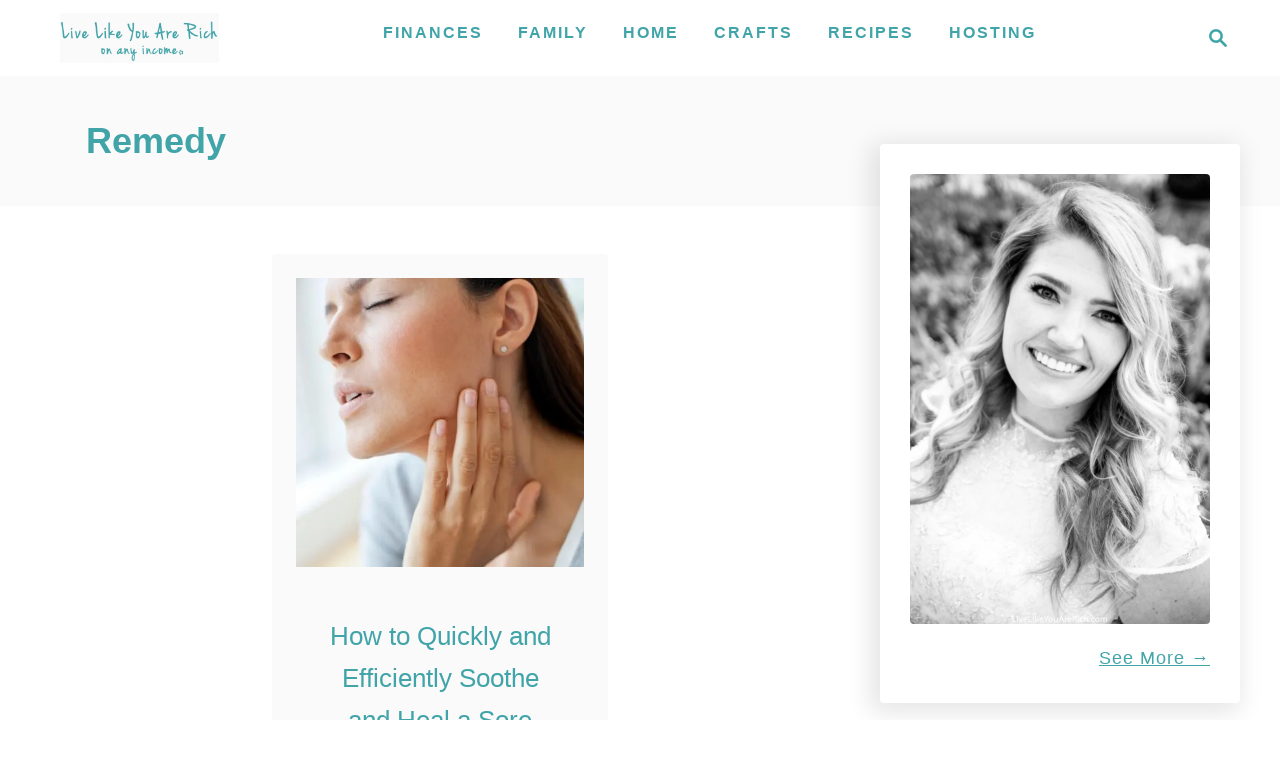

--- FILE ---
content_type: text/html; charset=UTF-8
request_url: https://livelikeyouarerich.com/tag/remedy/
body_size: 17442
content:
<!DOCTYPE html><html lang="en-US">
	<head>
				<meta charset="UTF-8">
		<meta name="viewport" content="width=device-width, initial-scale=1.0">
		<meta http-equiv="X-UA-Compatible" content="ie=edge">
		<meta name='robots' content='index, follow, max-image-preview:large, max-snippet:-1, max-video-preview:-1' />

	<!-- This site is optimized with the Yoast SEO plugin v26.8 - https://yoast.com/product/yoast-seo-wordpress/ -->
	<title>remedy Archives - Live Like You Are Rich</title>
	<link rel="canonical" href="https://livelikeyouarerich.com/tag/remedy/" />
	<meta property="og:locale" content="en_US" />
	<meta property="og:type" content="article" />
	<meta property="og:title" content="remedy Archives - Live Like You Are Rich" />
	<meta property="og:url" content="https://livelikeyouarerich.com/tag/remedy/" />
	<meta property="og:site_name" content="Live Like You Are Rich" />
	<script type="application/ld+json" class="yoast-schema-graph">{"@context":"https://schema.org","@graph":[{"@type":"CollectionPage","@id":"https://livelikeyouarerich.com/tag/remedy/","url":"https://livelikeyouarerich.com/tag/remedy/","name":"remedy Archives - Live Like You Are Rich","isPartOf":{"@id":"https://livelikeyouarerich.com/#website"},"primaryImageOfPage":{"@id":"https://livelikeyouarerich.com/tag/remedy/#primaryimage"},"image":{"@id":"https://livelikeyouarerich.com/tag/remedy/#primaryimage"},"thumbnailUrl":"https://livelikeyouarerich.com/wp-content/uploads/2014/10/sorethroatthumbnail.jpg","inLanguage":"en-US"},{"@type":"ImageObject","inLanguage":"en-US","@id":"https://livelikeyouarerich.com/tag/remedy/#primaryimage","url":"https://livelikeyouarerich.com/wp-content/uploads/2014/10/sorethroatthumbnail.jpg","contentUrl":"https://livelikeyouarerich.com/wp-content/uploads/2014/10/sorethroatthumbnail.jpg","width":900,"height":900},{"@type":"WebSite","@id":"https://livelikeyouarerich.com/#website","url":"https://livelikeyouarerich.com/","name":"Live Like You Are Rich","description":"on any income","potentialAction":[{"@type":"SearchAction","target":{"@type":"EntryPoint","urlTemplate":"https://livelikeyouarerich.com/?s={search_term_string}"},"query-input":{"@type":"PropertyValueSpecification","valueRequired":true,"valueName":"search_term_string"}}],"inLanguage":"en-US"}]}</script>
	<!-- / Yoast SEO plugin. -->


<link rel='dns-prefetch' href='//scripts.mediavine.com' />
<link rel='dns-prefetch' href='//www.googletagmanager.com' />
<link rel='dns-prefetch' href='//secure.gravatar.com' />
<link rel='dns-prefetch' href='//stats.wp.com' />
<link rel='dns-prefetch' href='//v0.wordpress.com' />
<link rel="alternate" type="application/rss+xml" title="Live Like You Are Rich &raquo; Feed" href="https://livelikeyouarerich.com/feed/" />
<link rel="alternate" type="application/rss+xml" title="Live Like You Are Rich &raquo; Comments Feed" href="https://livelikeyouarerich.com/comments/feed/" />
<link rel="alternate" type="application/rss+xml" title="Live Like You Are Rich &raquo; remedy Tag Feed" href="https://livelikeyouarerich.com/tag/remedy/feed/" />
<style type="text/css" id="mv-trellis-custom-css">:root{--mv-trellis-color-link:var(--mv-trellis-color-primary);--mv-trellis-color-link-hover:var(--mv-trellis-color-secondary);--mv-trellis-font-body:"Trebuchet MS","Lucida Grande","Lucida Sans Unicode","Lucida Sans",Tahoma,sans-serif;--mv-trellis-font-heading:"Trebuchet MS","Lucida Grande","Lucida Sans Unicode","Lucida Sans",Tahoma,sans-serif;--mv-trellis-font-size-ex-sm:0.750375rem;--mv-trellis-font-size-sm:0.984375rem;--mv-trellis-font-size:1.125rem;--mv-trellis-font-size-lg:1.265625rem;--mv-trellis-color-primary:#41A4A9;--mv-trellis-color-secondary:#8cd7db;--mv-trellis-max-logo-size:50px;--mv-trellis-gutter-small:24px;--mv-trellis-gutter:48px;--mv-trellis-gutter-double:96px;--mv-trellis-gutter-large:96px;--mv-trellis-wisteria-desktop-logo-width:212.73015873016px;--mv-trellis-color-background-accent:#fafafa;--mv-trellis-h1-font-color:#41A4A9;--mv-trellis-h1-font-size:2.25rem;--mv-trellis-heading-font-color:#41A4A9;}</style><style id='wp-img-auto-sizes-contain-inline-css' type='text/css'>
img:is([sizes=auto i],[sizes^="auto," i]){contain-intrinsic-size:3000px 1500px}
/*# sourceURL=wp-img-auto-sizes-contain-inline-css */
</style>
<link rel='stylesheet' id='pibfi_pinterest_style-css' href='https://livelikeyouarerich.com/wp-content/plugins/pinterest-pin-it-button-for-images/ppibfi_pinterest.css?ver=6.9' type='text/css' media='all' />
<link rel='stylesheet' id='sbi_styles-css' href='https://livelikeyouarerich.com/wp-content/plugins/instagram-feed/css/sbi-styles.min.css?ver=6.10.0' type='text/css' media='all' />
<link rel='stylesheet' id='wp-block-library-css' href='https://livelikeyouarerich.com/wp-includes/css/dist/block-library/style.min.css?ver=6.9' type='text/css' media='all' />
<style id='global-styles-inline-css' type='text/css'>
:root{--wp--preset--aspect-ratio--square: 1;--wp--preset--aspect-ratio--4-3: 4/3;--wp--preset--aspect-ratio--3-4: 3/4;--wp--preset--aspect-ratio--3-2: 3/2;--wp--preset--aspect-ratio--2-3: 2/3;--wp--preset--aspect-ratio--16-9: 16/9;--wp--preset--aspect-ratio--9-16: 9/16;--wp--preset--color--black: #000000;--wp--preset--color--cyan-bluish-gray: #abb8c3;--wp--preset--color--white: #ffffff;--wp--preset--color--pale-pink: #f78da7;--wp--preset--color--vivid-red: #cf2e2e;--wp--preset--color--luminous-vivid-orange: #ff6900;--wp--preset--color--luminous-vivid-amber: #fcb900;--wp--preset--color--light-green-cyan: #7bdcb5;--wp--preset--color--vivid-green-cyan: #00d084;--wp--preset--color--pale-cyan-blue: #8ed1fc;--wp--preset--color--vivid-cyan-blue: #0693e3;--wp--preset--color--vivid-purple: #9b51e0;--wp--preset--gradient--vivid-cyan-blue-to-vivid-purple: linear-gradient(135deg,rgb(6,147,227) 0%,rgb(155,81,224) 100%);--wp--preset--gradient--light-green-cyan-to-vivid-green-cyan: linear-gradient(135deg,rgb(122,220,180) 0%,rgb(0,208,130) 100%);--wp--preset--gradient--luminous-vivid-amber-to-luminous-vivid-orange: linear-gradient(135deg,rgb(252,185,0) 0%,rgb(255,105,0) 100%);--wp--preset--gradient--luminous-vivid-orange-to-vivid-red: linear-gradient(135deg,rgb(255,105,0) 0%,rgb(207,46,46) 100%);--wp--preset--gradient--very-light-gray-to-cyan-bluish-gray: linear-gradient(135deg,rgb(238,238,238) 0%,rgb(169,184,195) 100%);--wp--preset--gradient--cool-to-warm-spectrum: linear-gradient(135deg,rgb(74,234,220) 0%,rgb(151,120,209) 20%,rgb(207,42,186) 40%,rgb(238,44,130) 60%,rgb(251,105,98) 80%,rgb(254,248,76) 100%);--wp--preset--gradient--blush-light-purple: linear-gradient(135deg,rgb(255,206,236) 0%,rgb(152,150,240) 100%);--wp--preset--gradient--blush-bordeaux: linear-gradient(135deg,rgb(254,205,165) 0%,rgb(254,45,45) 50%,rgb(107,0,62) 100%);--wp--preset--gradient--luminous-dusk: linear-gradient(135deg,rgb(255,203,112) 0%,rgb(199,81,192) 50%,rgb(65,88,208) 100%);--wp--preset--gradient--pale-ocean: linear-gradient(135deg,rgb(255,245,203) 0%,rgb(182,227,212) 50%,rgb(51,167,181) 100%);--wp--preset--gradient--electric-grass: linear-gradient(135deg,rgb(202,248,128) 0%,rgb(113,206,126) 100%);--wp--preset--gradient--midnight: linear-gradient(135deg,rgb(2,3,129) 0%,rgb(40,116,252) 100%);--wp--preset--font-size--small: 13px;--wp--preset--font-size--medium: 20px;--wp--preset--font-size--large: 36px;--wp--preset--font-size--x-large: 42px;--wp--preset--spacing--20: 0.44rem;--wp--preset--spacing--30: 0.67rem;--wp--preset--spacing--40: 1rem;--wp--preset--spacing--50: 1.5rem;--wp--preset--spacing--60: 2.25rem;--wp--preset--spacing--70: 3.38rem;--wp--preset--spacing--80: 5.06rem;--wp--preset--shadow--natural: 6px 6px 9px rgba(0, 0, 0, 0.2);--wp--preset--shadow--deep: 12px 12px 50px rgba(0, 0, 0, 0.4);--wp--preset--shadow--sharp: 6px 6px 0px rgba(0, 0, 0, 0.2);--wp--preset--shadow--outlined: 6px 6px 0px -3px rgb(255, 255, 255), 6px 6px rgb(0, 0, 0);--wp--preset--shadow--crisp: 6px 6px 0px rgb(0, 0, 0);}:where(.is-layout-flex){gap: 0.5em;}:where(.is-layout-grid){gap: 0.5em;}body .is-layout-flex{display: flex;}.is-layout-flex{flex-wrap: wrap;align-items: center;}.is-layout-flex > :is(*, div){margin: 0;}body .is-layout-grid{display: grid;}.is-layout-grid > :is(*, div){margin: 0;}:where(.wp-block-columns.is-layout-flex){gap: 2em;}:where(.wp-block-columns.is-layout-grid){gap: 2em;}:where(.wp-block-post-template.is-layout-flex){gap: 1.25em;}:where(.wp-block-post-template.is-layout-grid){gap: 1.25em;}.has-black-color{color: var(--wp--preset--color--black) !important;}.has-cyan-bluish-gray-color{color: var(--wp--preset--color--cyan-bluish-gray) !important;}.has-white-color{color: var(--wp--preset--color--white) !important;}.has-pale-pink-color{color: var(--wp--preset--color--pale-pink) !important;}.has-vivid-red-color{color: var(--wp--preset--color--vivid-red) !important;}.has-luminous-vivid-orange-color{color: var(--wp--preset--color--luminous-vivid-orange) !important;}.has-luminous-vivid-amber-color{color: var(--wp--preset--color--luminous-vivid-amber) !important;}.has-light-green-cyan-color{color: var(--wp--preset--color--light-green-cyan) !important;}.has-vivid-green-cyan-color{color: var(--wp--preset--color--vivid-green-cyan) !important;}.has-pale-cyan-blue-color{color: var(--wp--preset--color--pale-cyan-blue) !important;}.has-vivid-cyan-blue-color{color: var(--wp--preset--color--vivid-cyan-blue) !important;}.has-vivid-purple-color{color: var(--wp--preset--color--vivid-purple) !important;}.has-black-background-color{background-color: var(--wp--preset--color--black) !important;}.has-cyan-bluish-gray-background-color{background-color: var(--wp--preset--color--cyan-bluish-gray) !important;}.has-white-background-color{background-color: var(--wp--preset--color--white) !important;}.has-pale-pink-background-color{background-color: var(--wp--preset--color--pale-pink) !important;}.has-vivid-red-background-color{background-color: var(--wp--preset--color--vivid-red) !important;}.has-luminous-vivid-orange-background-color{background-color: var(--wp--preset--color--luminous-vivid-orange) !important;}.has-luminous-vivid-amber-background-color{background-color: var(--wp--preset--color--luminous-vivid-amber) !important;}.has-light-green-cyan-background-color{background-color: var(--wp--preset--color--light-green-cyan) !important;}.has-vivid-green-cyan-background-color{background-color: var(--wp--preset--color--vivid-green-cyan) !important;}.has-pale-cyan-blue-background-color{background-color: var(--wp--preset--color--pale-cyan-blue) !important;}.has-vivid-cyan-blue-background-color{background-color: var(--wp--preset--color--vivid-cyan-blue) !important;}.has-vivid-purple-background-color{background-color: var(--wp--preset--color--vivid-purple) !important;}.has-black-border-color{border-color: var(--wp--preset--color--black) !important;}.has-cyan-bluish-gray-border-color{border-color: var(--wp--preset--color--cyan-bluish-gray) !important;}.has-white-border-color{border-color: var(--wp--preset--color--white) !important;}.has-pale-pink-border-color{border-color: var(--wp--preset--color--pale-pink) !important;}.has-vivid-red-border-color{border-color: var(--wp--preset--color--vivid-red) !important;}.has-luminous-vivid-orange-border-color{border-color: var(--wp--preset--color--luminous-vivid-orange) !important;}.has-luminous-vivid-amber-border-color{border-color: var(--wp--preset--color--luminous-vivid-amber) !important;}.has-light-green-cyan-border-color{border-color: var(--wp--preset--color--light-green-cyan) !important;}.has-vivid-green-cyan-border-color{border-color: var(--wp--preset--color--vivid-green-cyan) !important;}.has-pale-cyan-blue-border-color{border-color: var(--wp--preset--color--pale-cyan-blue) !important;}.has-vivid-cyan-blue-border-color{border-color: var(--wp--preset--color--vivid-cyan-blue) !important;}.has-vivid-purple-border-color{border-color: var(--wp--preset--color--vivid-purple) !important;}.has-vivid-cyan-blue-to-vivid-purple-gradient-background{background: var(--wp--preset--gradient--vivid-cyan-blue-to-vivid-purple) !important;}.has-light-green-cyan-to-vivid-green-cyan-gradient-background{background: var(--wp--preset--gradient--light-green-cyan-to-vivid-green-cyan) !important;}.has-luminous-vivid-amber-to-luminous-vivid-orange-gradient-background{background: var(--wp--preset--gradient--luminous-vivid-amber-to-luminous-vivid-orange) !important;}.has-luminous-vivid-orange-to-vivid-red-gradient-background{background: var(--wp--preset--gradient--luminous-vivid-orange-to-vivid-red) !important;}.has-very-light-gray-to-cyan-bluish-gray-gradient-background{background: var(--wp--preset--gradient--very-light-gray-to-cyan-bluish-gray) !important;}.has-cool-to-warm-spectrum-gradient-background{background: var(--wp--preset--gradient--cool-to-warm-spectrum) !important;}.has-blush-light-purple-gradient-background{background: var(--wp--preset--gradient--blush-light-purple) !important;}.has-blush-bordeaux-gradient-background{background: var(--wp--preset--gradient--blush-bordeaux) !important;}.has-luminous-dusk-gradient-background{background: var(--wp--preset--gradient--luminous-dusk) !important;}.has-pale-ocean-gradient-background{background: var(--wp--preset--gradient--pale-ocean) !important;}.has-electric-grass-gradient-background{background: var(--wp--preset--gradient--electric-grass) !important;}.has-midnight-gradient-background{background: var(--wp--preset--gradient--midnight) !important;}.has-small-font-size{font-size: var(--wp--preset--font-size--small) !important;}.has-medium-font-size{font-size: var(--wp--preset--font-size--medium) !important;}.has-large-font-size{font-size: var(--wp--preset--font-size--large) !important;}.has-x-large-font-size{font-size: var(--wp--preset--font-size--x-large) !important;}
/*# sourceURL=global-styles-inline-css */
</style>

<style id='classic-theme-styles-inline-css' type='text/css'>
/*! This file is auto-generated */
.wp-block-button__link{color:#fff;background-color:#32373c;border-radius:9999px;box-shadow:none;text-decoration:none;padding:calc(.667em + 2px) calc(1.333em + 2px);font-size:1.125em}.wp-block-file__button{background:#32373c;color:#fff;text-decoration:none}
/*# sourceURL=/wp-includes/css/classic-themes.min.css */
</style>
<link rel="preload" class="mv-grow-style" href="https://livelikeyouarerich.com/wp-content/plugins/social-pug/assets/dist/style-frontend-pro.css?ver=1.36.3" as="style"><noscript><link rel='stylesheet' id='dpsp-frontend-style-pro-css' href='https://livelikeyouarerich.com/wp-content/plugins/social-pug/assets/dist/style-frontend-pro.css?ver=1.36.3' type='text/css' media='all' />
</noscript><style id='dpsp-frontend-style-pro-inline-css' type='text/css'>

				@media screen and ( max-width : 720px ) {
					.dpsp-content-wrapper.dpsp-hide-on-mobile,
					.dpsp-share-text.dpsp-hide-on-mobile {
						display: none;
					}
					.dpsp-has-spacing .dpsp-networks-btns-wrapper li {
						margin:0 2% 10px 0;
					}
					.dpsp-network-btn.dpsp-has-label:not(.dpsp-has-count) {
						max-height: 40px;
						padding: 0;
						justify-content: center;
					}
					.dpsp-content-wrapper.dpsp-size-small .dpsp-network-btn.dpsp-has-label:not(.dpsp-has-count){
						max-height: 32px;
					}
					.dpsp-content-wrapper.dpsp-size-large .dpsp-network-btn.dpsp-has-label:not(.dpsp-has-count){
						max-height: 46px;
					}
				}
			
			@media screen and ( max-width : 720px ) {
				aside#dpsp-floating-sidebar.dpsp-hide-on-mobile.opened {
					display: none;
				}
			}
			
/*# sourceURL=dpsp-frontend-style-pro-inline-css */
</style>
<link rel='stylesheet' id='mv-trellis-wisteria-css' href='https://livelikeyouarerich.com/wp-content/themes/wisteria-trellis/assets/dist/css/main.1.0.2.css?ver=1.0.2' type='text/css' media='all' />
				<script id="mv-trellis-localModel" data-cfasync="false">
					window.$adManagementConfig = window.$adManagementConfig || {};
					window.$adManagementConfig.web = window.$adManagementConfig.web || {};
					window.$adManagementConfig.web.localModel = {"optimize_mobile_pagespeed":true,"optimize_desktop_pagespeed":true,"content_selector":".mvt-content","footer_selector":"footer.footer","content_selector_mobile":".mvt-content","comments_selector":"","sidebar_atf_selector":".sidebar-primary .widget-container:nth-last-child(3)","sidebar_atf_position":"afterend","sidebar_btf_selector":".mv-sticky-slot","sidebar_btf_position":"beforeend","content_stop_selector":"","sidebar_btf_stop_selector":"footer.footer","custom_css":"","ad_box":true,"sidebar_minimum_width":"1161","native_html_templates":{"feed":"<aside class=\"mv-trellis-native-ad-feed\"><div class=\"native-ad-image\" style=\"min-height:200px;min-width:200px;\"><div style=\"display: none;\" data-native-size=\"[300, 250]\" data-native-type=\"video\"><\/div><div style=\"width:200px;height:200px;\" data-native-size=\"[200,200]\" data-native-type=\"image\"><\/div><\/div><div class=\"native-content\"><img class=\"native-icon\" data-native-type=\"icon\" style=\"max-height: 50px; width: auto;\"><h2 data-native-len=\"80\" data-native-d-len=\"120\" data-native-type=\"title\"><\/h2><div data-native-len=\"140\" data-native-d-len=\"340\" data-native-type=\"body\"><\/div><div class=\"cta-container\"><div data-native-type=\"sponsoredBy\"><\/div><a rel=\"nonopener sponsor\" data-native-type=\"clickUrl\" class=\"button article-read-more\"><span data-native-type=\"cta\"><\/span><\/a><\/div><\/div><\/aside>","content":"<aside class=\"mv-trellis-native-ad-content\"><div class=\"native-ad-image\"><div style=\"display: none;\" data-native-size=\"[300, 250]\" data-native-type=\"video\"><\/div><div data-native-size=\"[300,300]\" data-native-type=\"image\"><\/div><\/div><div class=\"native-content\"><img class=\"native-icon\" data-native-type=\"icon\" style=\"max-height: 50px; width: auto;\"><h2 data-native-len=\"80\" data-native-d-len=\"120\" data-native-type=\"title\"><\/h2><div data-native-len=\"140\" data-native-d-len=\"340\" data-native-type=\"body\"><\/div><div class=\"cta-container\"><div data-native-type=\"sponsoredBy\"><\/div><a data-native-type=\"clickUrl\" class=\"button article-read-more\"><span data-native-type=\"cta\"><\/span><\/a><\/div><\/div><\/aside>","sidebar":"<aside class=\"mv-trellis-native-ad-sidebar\"><div class=\"native-ad-image\"><div style=\"display: none;\" data-native-size=\"[300, 250]\" data-native-type=\"video\"><\/div><div data-native-size=\"[300,300]\" data-native-type=\"image\"><\/div><\/div><img class=\"native-icon\" data-native-type=\"icon\" style=\"max-height: 50px; width: auto;\"><h3 data-native-len=\"80\"><a rel=\"nonopener sponsor\" data-native-type=\"title\"><\/a><\/h3><div data-native-len=\"140\" data-native-d-len=\"340\" data-native-type=\"body\"><\/div><div data-native-type=\"sponsoredBy\"><\/div><a data-native-type=\"clickUrl\" class=\"button article-read-more\"><span data-native-type=\"cta\"><\/span><\/a><\/aside>","sticky_sidebar":"<aside class=\"mv-trellis-native-ad-sticky-sidebar\"><div class=\"native-ad-image\"><div style=\"display: none;\" data-native-size=\"[300, 250]\" data-native-type=\"video\"><\/div><div data-native-size=\"[300,300]\" data-native-type=\"image\"><\/div><\/div><img class=\"native-icon\" data-native-type=\"icon\" style=\"max-height: 50px; width: auto;\"><h3 data-native-len=\"80\" data-native-type=\"title\"><\/h3><div data-native-len=\"140\" data-native-d-len=\"340\" data-native-type=\"body\"><\/div><div data-native-type=\"sponsoredBy\"><\/div><a data-native-type=\"clickUrl\" class=\"button article-read-more\"><span data-native-type=\"cta\"><\/span><\/a><\/aside>","adhesion":"<aside class=\"mv-trellis-native-ad-adhesion\"><div data-native-size=\"[100,100]\" data-native-type=\"image\"><\/div><div class=\"native-content\"><img class=\"native-icon\" data-native-type=\"icon\" style=\"max-height: 50px; width: auto;\"><div data-native-type=\"sponsoredBy\"><\/div><h6 data-native-len=\"80\" data-native-d-len=\"120\" data-native-type=\"title\"><\/h6><\/div><div class=\"cta-container\"><a class=\"button article-read-more\" data-native-type=\"clickUrl\"><span data-native-type=\"cta\"><\/span><\/a><\/div><\/aside>"}};
				</script>
			<script type="text/javascript" src="https://livelikeyouarerich.com/wp-includes/js/jquery/jquery.min.js?ver=3.7.1" id="jquery-core-js"></script>
<script type="text/javascript" src="https://livelikeyouarerich.com/wp-includes/js/jquery/jquery-migrate.min.js?ver=3.4.1" id="jquery-migrate-js"></script>
<script type="text/javascript" id="pibfi_pinterest-js" class="mv-trellis-script" src="https://livelikeyouarerich.com/wp-content/mvt-js/1/89f029dfcbfcb37a68d096412d680f41.min.js" defer data-noptimize data-handle="pibfi_pinterest"></script>
<script type="text/javascript" async="async" fetchpriority="high" data-noptimize="1" data-cfasync="false" src="https://scripts.mediavine.com/tags/live-like-you-are-rich.js?ver=6.9" id="mv-script-wrapper-js"></script>
<script type="text/javascript" id="ga/js-js" class="mv-trellis-script" src="https://www.googletagmanager.com/gtag/js?id=UA-46802013-1" defer data-noptimize data-handle="ga/js"></script>
<script type="text/javascript" id="mv-trellis-images/intersection-observer-js" class="mv-trellis-script" src="https://livelikeyouarerich.com/wp-content/plugins/mediavine-trellis-images/assets/dist/IO.0.7.1.js?ver=0.7.1" defer data-noptimize data-handle="mv-trellis-images/intersection-observer"></script>
<script type="text/javascript" id="mv-trellis-images/webp-check-js" class="mv-trellis-script" src="https://livelikeyouarerich.com/wp-content/mvt-js/1/6a76c27036f54bb48ed9bc3294c5d172.min.js" defer data-noptimize data-handle="mv-trellis-images/webp-check"></script>
<link rel="https://api.w.org/" href="https://livelikeyouarerich.com/wp-json/" /><link rel="alternate" title="JSON" type="application/json" href="https://livelikeyouarerich.com/wp-json/wp/v2/tags/1384" /><link rel="EditURI" type="application/rsd+xml" title="RSD" href="https://livelikeyouarerich.com/xmlrpc.php?rsd" />
<meta name="generator" content="WordPress 6.9" />
		<style>
			:root {
				--mv-create-radius: 0;
			}
		</style>
	<meta name="hubbub-info" description="Hubbub 1.36.3">	<style>img#wpstats{display:none}</style>
		<style type="text/css" id="mv-trellis-native-ads-css">:root{--mv-trellis-color-native-ad-background: var(--mv-trellis-color-background-accent,#fafafa);}[class*="mv-trellis-native-ad"]{display:flex;flex-direction:column;text-align:center;align-items:center;padding:10px;margin:15px 0;border-top:1px solid #eee;border-bottom:1px solid #eee;background-color:var(--mv-trellis-color-native-ad-background,#fafafa)}[class*="mv-trellis-native-ad"] [data-native-type="image"]{background-repeat:no-repeat;background-size:cover;background-position:center center;}[class*="mv-trellis-native-ad"] [data-native-type="sponsoredBy"]{font-size:0.875rem;text-decoration:none;transition:color .3s ease-in-out,background-color .3s ease-in-out;}[class*="mv-trellis-native-ad"] [data-native-type="title"]{line-height:1;margin:10px 0;max-width:100%;text-decoration:none;transition:color .3s ease-in-out,background-color .3s ease-in-out;}[class*="mv-trellis-native-ad"] [data-native-type="title"],[class*="mv-trellis-native-ad"] [data-native-type="sponsoredBy"]{color:var(--mv-trellis-color-link)}[class*="mv-trellis-native-ad"] [data-native-type="title"]:hover,[class*="mv-trellis-native-ad"] [data-native-type="sponsoredBy"]:hover{color:var(--mv-trellis-color-link-hover)}[class*="mv-trellis-native-ad"] [data-native-type="body"]{max-width:100%;}[class*="mv-trellis-native-ad"] .article-read-more{display:inline-block;font-size:0.875rem;line-height:1.25;margin-left:0px;margin-top:10px;padding:10px 20px;text-align:right;text-decoration:none;text-transform:uppercase;}@media only screen and (min-width:600px){.mv-trellis-native-ad-feed,.mv-trellis-native-ad-content{flex-direction:row;padding:0;text-align:left;}.mv-trellis-native-ad-feed .native-content,.mv-trellis-native-ad-content{padding:10px}}.mv-trellis-native-ad-feed [data-native-type="image"]{max-width:100%;height:auto;}.mv-trellis-native-ad-feed .cta-container,.mv-trellis-native-ad-content .cta-container{display:flex;flex-direction:column;align-items:center;}@media only screen and (min-width:600px){.mv-trellis-native-ad-feed .cta-container,.mv-trellis-native-ad-content .cta-container{flex-direction:row;align-items: flex-end;justify-content:space-between;}}@media only screen and (min-width:600px){.mv-trellis-native-ad-content{padding:0;}.mv-trellis-native-ad-content .native-content{max-width:calc(100% - 300px);padding:15px;}}.mv-trellis-native-ad-content [data-native-type="image"]{height:300px;max-width:100%;width:300px;}.mv-trellis-native-ad-sticky-sidebar,.mv-trellis-native-ad-sidebar{font-size:var(--mv-trellis-font-size-sm,0.875rem);margin:20px 0;max-width:300px;padding:0 0 var(--mv-trellis-gutter,20px);}.mv-trellis-native-ad-sticky-sidebar [data-native-type="image"],.mv-trellis-native-ad-sticky-sidebar [data-native-type="image"]{height:300px;margin:0 auto;max-width:100%;width:300px;}.mv-trellis-native-ad-sticky-sidebar [data-native-type="body"]{padding:0 var(--mv-trellis-gutter,20px);}.mv-trellis-native-ad-sticky-sidebar [data-native-type="sponsoredBy"],.mv-trellis-native-ad-sticky-sidebar [data-native-type="sponsoredBy"]{display:inline-block}.mv-trellis-native-ad-sticky-sidebar h3,.mv-trellis-native-ad-sidebar h3 [data-native-type="title"]{margin:15px auto;width:300px;}.mv-trellis-native-ad-adhesion{background-color:transparent;flex-direction:row;height:90px;margin:0;padding:0 20px;}.mv-trellis-native-ad-adhesion [data-native-type="image"]{height:120px;margin:0 auto;max-width:100%;transform:translateY(-20px);width:120px;}.mv-trellis-native-ad-adhesion [data-native-type="sponsoredBy"],.mv-trellis-native-ad-adhesion  .article-read-more{font-size:0.75rem;}.mv-trellis-native-ad-adhesion [data-native-type="title"]{font-size:1rem;}.mv-trellis-native-ad-adhesion .native-content{display:flex;flex-direction:column;justify-content:center;padding:0 10px;text-align:left;}.mv-trellis-native-ad-adhesion .cta-container{display:flex;align-items:center;}</style>			<meta name="theme-color" content="#243746"/>
			<link rel="manifest" href="https://livelikeyouarerich.com/manifest">
		<link rel="icon" href="https://livelikeyouarerich.com/wp-content/uploads/2024/02/cropped-star_11781373-32x32.png" sizes="32x32" />
<link rel="icon" href="https://livelikeyouarerich.com/wp-content/uploads/2024/02/cropped-star_11781373-192x192.png" sizes="192x192" />
<link rel="apple-touch-icon" href="https://livelikeyouarerich.com/wp-content/uploads/2024/02/cropped-star_11781373-180x180.png" />
<meta name="msapplication-TileImage" content="https://livelikeyouarerich.com/wp-content/uploads/2024/02/cropped-star_11781373-270x270.png" />
			<link rel='stylesheet' id='bswp-form-style-582e17a49e86e6224d355af64ca24d89-css' href='https://cdn.birdsend.co/assets/static/css/forms/rich/style.css?ver=cf18a72e073a1be539ef7eb488cc65ef' type='text/css' media='all' />
</head>
	<body class="archive tag tag-remedy tag-1384 wp-theme-mediavine-trellis wp-child-theme-wisteria-trellis mvt-no-js wisteria-trellis">
				<a href="#content" class="screen-reader-text">Skip to Content</a>
		<div class="before-content">
						<header class="header">
	<div class="wrapper wrapper-header">
				<div class="header-container">
			<button class="search-toggle">
	<span class="screen-reader-text">Search</span>
	<svg version="1.1" xmlns="http://www.w3.org/2000/svg" height="24" width="24" viewBox="0 0 12 12" class="magnifying-glass">
		<title>Magnifying Glass</title>
		<path d="M10.37 9.474L7.994 7.1l-.17-.1a3.45 3.45 0 0 0 .644-2.01A3.478 3.478 0 1 0 4.99 8.47c.75 0 1.442-.24 2.01-.648l.098.17 2.375 2.373c.19.188.543.142.79-.105s.293-.6.104-.79zm-5.38-2.27a2.21 2.21 0 1 1 2.21-2.21A2.21 2.21 0 0 1 4.99 7.21z"></path>
	</svg>
</button>
<div id="search-container">
	<form role="search" method="get" class="searchform" action="https://livelikeyouarerich.com/">
	<label>
		<span class="screen-reader-text">Search for:</span>
		<input type="search" class="search-field"
			placeholder="Enter search keywords"
			value="" name="s"
			title="Search for:" />
	</label>
	<input type="submit" class="search-submit" value="Search" />
</form>
	<button class="search-close">
		<span class="screen-reader-text">Close Search</span>
		&times;
	</button>
</div>
			<div class="nav">
	<div class="wrapper nav-wrapper">
						<button class="nav-toggle" aria-label="Menu"><svg xmlns="http://www.w3.org/2000/svg" viewBox="0 0 32 32" width="32px" height="32px">
	<path d="M4,10h24c1.104,0,2-0.896,2-2s-0.896-2-2-2H4C2.896,6,2,6.896,2,8S2.896,10,4,10z M28,14H4c-1.104,0-2,0.896-2,2  s0.896,2,2,2h24c1.104,0,2-0.896,2-2S29.104,14,28,14z M28,22H4c-1.104,0-2,0.896-2,2s0.896,2,2,2h24c1.104,0,2-0.896,2-2  S29.104,22,28,22z" />
</svg>
</button>
				<nav id="primary-nav" class="nav-container nav-closed"><ul id="menu-menu-1" class="nav-list"><li id="menu-item-266" class="menu-item menu-item-type-taxonomy menu-item-object-category menu-item-has-children menu-item-266"><a href="https://livelikeyouarerich.com/category/every-post/finances/"><span>Finances</span><span class="toggle-sub-menu"><svg class="icon-arrow-down" width="6" height="4" viewBox="0 0 6 4" fill="none" xmlns="http://www.w3.org/2000/svg"><path fill-rule="evenodd" clip-rule="evenodd" d="M3 3.5L0 0L6 0L3 3.5Z" fill="#41A4A9"></path></svg></span></a>
<ul class="sub-menu">
	<li id="menu-item-264" class="menu-item menu-item-type-taxonomy menu-item-object-category menu-item-264"><a href="https://livelikeyouarerich.com/category/every-post/finances/savemoney-finances/">Save Money</a></li>
	<li id="menu-item-783" class="menu-item menu-item-type-taxonomy menu-item-object-category menu-item-783"><a href="https://livelikeyouarerich.com/category/every-post/finances/makemoney/">Make Money</a></li>
	<li id="menu-item-262" class="menu-item menu-item-type-taxonomy menu-item-object-category menu-item-262"><a href="https://livelikeyouarerich.com/category/every-post/finances/couponing/">Couponing</a></li>
	<li id="menu-item-17217" class="menu-item menu-item-type-custom menu-item-object-custom menu-item-17217"><a href="https://livelikeyouarerich.com/living-rich-life-stay-home-mom-information-page/">My Book</a></li>
	<li id="menu-item-19432" class="menu-item menu-item-type-taxonomy menu-item-object-category menu-item-19432"><a href="https://livelikeyouarerich.com/category/every-post/finances/financial-fitness-bootcamp-course/">Financial Fitness Bootcamp Course</a></li>
</ul>
</li>
<li id="menu-item-279" class="menu-item menu-item-type-taxonomy menu-item-object-category menu-item-has-children menu-item-279"><a href="https://livelikeyouarerich.com/category/every-post/lovewithfamily/"><span>Family</span><span class="toggle-sub-menu"><svg class="icon-arrow-down" width="6" height="4" viewBox="0 0 6 4" fill="none" xmlns="http://www.w3.org/2000/svg"><path fill-rule="evenodd" clip-rule="evenodd" d="M3 3.5L0 0L6 0L3 3.5Z" fill="#41A4A9"></path></svg></span></a>
<ul class="sub-menu">
	<li id="menu-item-282" class="menu-item menu-item-type-taxonomy menu-item-object-category menu-item-282"><a href="https://livelikeyouarerich.com/category/every-post/lovewithfamily/loveandmarraige/">Travel</a></li>
	<li id="menu-item-283" class="menu-item menu-item-type-taxonomy menu-item-object-category menu-item-283"><a href="https://livelikeyouarerich.com/category/every-post/lovewithfamily/pregnancyandpostpartum/">Pregnancy &amp; Postpartum</a></li>
	<li id="menu-item-284" class="menu-item menu-item-type-taxonomy menu-item-object-category menu-item-284"><a href="https://livelikeyouarerich.com/category/every-post/lovewithfamily/parenting/">Parenting</a></li>
	<li id="menu-item-280" class="menu-item menu-item-type-taxonomy menu-item-object-category menu-item-280"><a href="https://livelikeyouarerich.com/category/every-post/lovewithfamily/faith/">Faith</a></li>
	<li id="menu-item-37867" class="menu-item menu-item-type-taxonomy menu-item-object-category menu-item-37867"><a href="https://livelikeyouarerich.com/category/every-post/lovewithfamily/audiobooks/">Audiobook Reviews</a></li>
</ul>
</li>
<li id="menu-item-273" class="menu-item menu-item-type-taxonomy menu-item-object-category menu-item-has-children menu-item-273"><a href="https://livelikeyouarerich.com/category/every-post/homeimprovements/"><span>Home</span><span class="toggle-sub-menu"><svg class="icon-arrow-down" width="6" height="4" viewBox="0 0 6 4" fill="none" xmlns="http://www.w3.org/2000/svg"><path fill-rule="evenodd" clip-rule="evenodd" d="M3 3.5L0 0L6 0L3 3.5Z" fill="#41A4A9"></path></svg></span></a>
<ul class="sub-menu">
	<li id="menu-item-277" class="menu-item menu-item-type-taxonomy menu-item-object-category menu-item-277"><a href="https://livelikeyouarerich.com/category/every-post/homeimprovements/preparedness/">Preparedness</a></li>
	<li id="menu-item-1267" class="menu-item menu-item-type-taxonomy menu-item-object-category menu-item-1267"><a href="https://livelikeyouarerich.com/category/every-post/homeimprovements/organizationandcleaning/">Organization &amp; Cleaning</a></li>
	<li id="menu-item-295" class="menu-item menu-item-type-taxonomy menu-item-object-category menu-item-295"><a href="https://livelikeyouarerich.com/category/every-post/diyandcrafts/interiordesign/">Interior Design</a></li>
	<li id="menu-item-296" class="menu-item menu-item-type-taxonomy menu-item-object-category menu-item-296"><a href="https://livelikeyouarerich.com/category/every-post/diyandcrafts/homeupdates/">Home Updates</a></li>
</ul>
</li>
<li id="menu-item-291" class="menu-item menu-item-type-taxonomy menu-item-object-category menu-item-has-children menu-item-291"><a href="https://livelikeyouarerich.com/category/every-post/diyandcrafts/"><span>Crafts</span><span class="toggle-sub-menu"><svg class="icon-arrow-down" width="6" height="4" viewBox="0 0 6 4" fill="none" xmlns="http://www.w3.org/2000/svg"><path fill-rule="evenodd" clip-rule="evenodd" d="M3 3.5L0 0L6 0L3 3.5Z" fill="#41A4A9"></path></svg></span></a>
<ul class="sub-menu">
	<li id="menu-item-293" class="menu-item menu-item-type-taxonomy menu-item-object-category menu-item-293"><a href="https://livelikeyouarerich.com/category/every-post/diyandcrafts/diysandcrafts/">DIY&#8217;s &amp; Crafts</a></li>
	<li id="menu-item-26396" class="menu-item menu-item-type-taxonomy menu-item-object-category menu-item-26396"><a href="https://livelikeyouarerich.com/category/every-post/diyandcrafts/valentines/">Valentines</a></li>
	<li id="menu-item-26393" class="menu-item menu-item-type-taxonomy menu-item-object-category menu-item-26393"><a href="https://livelikeyouarerich.com/category/every-post/diyandcrafts/easter/">Easter</a></li>
	<li id="menu-item-26394" class="menu-item menu-item-type-taxonomy menu-item-object-category menu-item-26394"><a href="https://livelikeyouarerich.com/category/every-post/diyandcrafts/halloween/">Halloween</a></li>
	<li id="menu-item-26395" class="menu-item menu-item-type-taxonomy menu-item-object-category menu-item-26395"><a href="https://livelikeyouarerich.com/category/every-post/diyandcrafts/thanksgiving/">Thanksgiving</a></li>
	<li id="menu-item-26391" class="menu-item menu-item-type-taxonomy menu-item-object-category menu-item-26391"><a href="https://livelikeyouarerich.com/category/every-post/diyandcrafts/christmas/">Christmas</a></li>
	<li id="menu-item-294" class="menu-item menu-item-type-taxonomy menu-item-object-category menu-item-294"><a href="https://livelikeyouarerich.com/category/every-post/diyandcrafts/holidays/">All Holidays</a></li>
</ul>
</li>
<li id="menu-item-427" class="menu-item menu-item-type-taxonomy menu-item-object-category menu-item-has-children menu-item-427"><a href="https://livelikeyouarerich.com/category/every-post/ourfavoriterecipes/" title="Recipes"><span>Recipes</span><span class="toggle-sub-menu"><svg class="icon-arrow-down" width="6" height="4" viewBox="0 0 6 4" fill="none" xmlns="http://www.w3.org/2000/svg"><path fill-rule="evenodd" clip-rule="evenodd" d="M3 3.5L0 0L6 0L3 3.5Z" fill="#41A4A9"></path></svg></span></a>
<ul class="sub-menu">
	<li id="menu-item-429" class="menu-item menu-item-type-taxonomy menu-item-object-category menu-item-429"><a href="https://livelikeyouarerich.com/category/every-post/ourfavoriterecipes/breakfast/">Breakfast</a></li>
	<li id="menu-item-1261" class="menu-item menu-item-type-taxonomy menu-item-object-category menu-item-1261"><a href="https://livelikeyouarerich.com/category/every-post/ourfavoriterecipes/lunch/">Lunch</a></li>
	<li id="menu-item-431" class="menu-item menu-item-type-taxonomy menu-item-object-category menu-item-431"><a href="https://livelikeyouarerich.com/category/every-post/ourfavoriterecipes/lunch/">Appetizers</a></li>
	<li id="menu-item-1260" class="menu-item menu-item-type-taxonomy menu-item-object-category menu-item-1260"><a href="https://livelikeyouarerich.com/category/every-post/ourfavoriterecipes/dinner/">Dinner</a></li>
	<li id="menu-item-428" class="menu-item menu-item-type-taxonomy menu-item-object-category menu-item-428"><a href="https://livelikeyouarerich.com/category/every-post/ourfavoriterecipes/desserts/">Desserts</a></li>
	<li id="menu-item-430" class="menu-item menu-item-type-taxonomy menu-item-object-category menu-item-430"><a href="https://livelikeyouarerich.com/category/every-post/ourfavoriterecipes/drinksandsmoothies/">Smoothies &#038; Drinks</a></li>
</ul>
</li>
<li id="menu-item-12920" class="menu-item menu-item-type-taxonomy menu-item-object-category menu-item-has-children menu-item-12920"><a href="https://livelikeyouarerich.com/category/every-post/lovewithfamily/hosting/"><span>Hosting</span><span class="toggle-sub-menu"><svg class="icon-arrow-down" width="6" height="4" viewBox="0 0 6 4" fill="none" xmlns="http://www.w3.org/2000/svg"><path fill-rule="evenodd" clip-rule="evenodd" d="M3 3.5L0 0L6 0L3 3.5Z" fill="#41A4A9"></path></svg></span></a>
<ul class="sub-menu">
	<li id="menu-item-33460" class="menu-item menu-item-type-taxonomy menu-item-object-category menu-item-33460"><a href="https://livelikeyouarerich.com/category/every-post/lovewithfamily/hosting/parties/">Parties</a></li>
	<li id="menu-item-33464" class="menu-item menu-item-type-taxonomy menu-item-object-category menu-item-33464"><a href="https://livelikeyouarerich.com/category/every-post/lovewithfamily/hosting/showers/">Showers</a></li>
	<li id="menu-item-33463" class="menu-item menu-item-type-taxonomy menu-item-object-category menu-item-33463"><a href="https://livelikeyouarerich.com/category/every-post/lovewithfamily/hosting/tablescapes/">Tablescapes</a></li>
	<li id="menu-item-33462" class="menu-item menu-item-type-taxonomy menu-item-object-category menu-item-33462"><a href="https://livelikeyouarerich.com/category/every-post/lovewithfamily/hosting/manteldecor/">Mantel Decor</a></li>
	<li id="menu-item-33461" class="menu-item menu-item-type-taxonomy menu-item-object-category menu-item-33461"><a href="https://livelikeyouarerich.com/category/every-post/lovewithfamily/hosting/doordecor/">Door Decor</a></li>
</ul>
</li>
</ul></nav>	</div>
</div>


							<div class="header-logo-container">
					<a href="https://livelikeyouarerich.com/" title="Live Like You Are Rich" class="header-logo"><picture><source srcset="https://livelikeyouarerich.com/wp-content/uploads/2024/02/llyrfafa.jpg.webp, https://livelikeyouarerich.com/wp-content/uploads/2024/02/llyrfafa.jpg.webp 1000w, https://livelikeyouarerich.com/wp-content/uploads/2024/02/llyrfafa-750x236.jpg.webp 750w, https://livelikeyouarerich.com/wp-content/uploads/2024/02/llyrfafa-900x284.jpg.webp 900w, https://livelikeyouarerich.com/wp-content/uploads/2024/02/llyrfafa-960x302.jpg.webp 960w" type="image/webp"><img src="https://livelikeyouarerich.com/wp-content/uploads/2024/02/llyrfafa.jpg" srcset="https://livelikeyouarerich.com/wp-content/uploads/2024/02/llyrfafa.jpg 1000w, https://livelikeyouarerich.com/wp-content/uploads/2024/02/llyrfafa-750x236.jpg 750w, https://livelikeyouarerich.com/wp-content/uploads/2024/02/llyrfafa-900x284.jpg 900w, https://livelikeyouarerich.com/wp-content/uploads/2024/02/llyrfafa-960x302.jpg 960w" sizes="(max-width: 760px) calc(100vw - 96px), 720px" class="size-full size-ratio-full wp-image-37204 header-logo-img ggnoads" alt="Live Like You Are Rich" data-pin-nopin="true" height="315" width="1000"></picture></a>				</div>
					</div>
	</div>
	</header>
					</div>
		
	<!-- Main Content Section -->
	<div class="content">
		<div class="wrapper wrapper-content">
					<main id="content" class="content-container">
				<header class="page-header header-archive wrapper">
		<h1 class="archive-title archive-heading">Remedy</h1>
	</header> 
<div class="excerpt-flex">
	
<article class="article excerpt">
	<div class="excerpt-container">
		
					<div class="excerpt-photo">
				<a href="https://livelikeyouarerich.com/how-to-quickly-and-efficiently-soothe-and-heal-a-sore-throat/" class="excerpt-link" title="How to Quickly and Efficiently Soothe and Heal a Sore Throat"><figure class="post-thumbnail"><style>img#mv-trellis-img-1::before{padding-top:100%; }img#mv-trellis-img-1{display:block;}</style><noscript><img src="https://livelikeyouarerich.com/wp-content/uploads/2014/10/sorethroatthumbnail-728x728.jpg" srcset="https://livelikeyouarerich.com/wp-content/uploads/2014/10/sorethroatthumbnail-728x728.jpg 728w, https://livelikeyouarerich.com/wp-content/uploads/2014/10/sorethroatthumbnail-600x600.jpg 600w, https://livelikeyouarerich.com/wp-content/uploads/2014/10/sorethroatthumbnail-750x750.jpg 750w, https://livelikeyouarerich.com/wp-content/uploads/2014/10/sorethroatthumbnail.jpg 900w, https://livelikeyouarerich.com/wp-content/uploads/2014/10/sorethroatthumbnail-320x320.jpg 320w, https://livelikeyouarerich.com/wp-content/uploads/2014/10/sorethroatthumbnail-120x120.jpg 120w, https://livelikeyouarerich.com/wp-content/uploads/2014/10/sorethroatthumbnail-480x480.jpg 480w, https://livelikeyouarerich.com/wp-content/uploads/2014/10/sorethroatthumbnail-200x200.jpg 200w, https://livelikeyouarerich.com/wp-content/uploads/2014/10/sorethroatthumbnail-720x720.jpg 720w, https://livelikeyouarerich.com/wp-content/uploads/2014/10/sorethroatthumbnail-735x735.jpg 735w" sizes="(max-width: 340px) calc(100vw - 32px), (max-width: 599px) calc(100vw - 52px), (max-width: 1159px) calc(48vw - 39px), 368px" style="display: block" class="size-mv_trellis_1x1_high_res size-ratio-mv_trellis_1x1_high_res wp-image-19903" alt="" height="728" width="728"></noscript><img src="data:image/svg+xml,%3Csvg%20xmlns='http://www.w3.org/2000/svg'%20viewBox='0%200%20728%20728'%3E%3Crect%20width='728'%20height='728'%20style='fill:%23e3e3e3'/%3E%3C/svg%3E" sizes="(max-width: 340px) calc(100vw - 32px), (max-width: 599px) calc(100vw - 52px), (max-width: 1159px) calc(48vw - 39px), 368px" style="display: block" class="size-mv_trellis_1x1_high_res size-ratio-mv_trellis_1x1_high_res wp-image-19903 eager-load" alt="" height="728" width="728" data-pin-media="https://livelikeyouarerich.com/wp-content/uploads/2014/10/sorethroatthumbnail.jpg" id="mv-trellis-img-1" loading="eager" data-src="https://livelikeyouarerich.com/wp-content/uploads/2014/10/sorethroatthumbnail-728x728.jpg.webp" data-srcset="https://livelikeyouarerich.com/wp-content/uploads/2014/10/sorethroatthumbnail-728x728.jpg.webp 728w, https://livelikeyouarerich.com/wp-content/uploads/2014/10/sorethroatthumbnail-600x600.jpg.webp 600w, https://livelikeyouarerich.com/wp-content/uploads/2014/10/sorethroatthumbnail-750x750.jpg.webp 750w, https://livelikeyouarerich.com/wp-content/uploads/2014/10/sorethroatthumbnail.jpg.webp 900w, https://livelikeyouarerich.com/wp-content/uploads/2014/10/sorethroatthumbnail-320x320.jpg.webp 320w, https://livelikeyouarerich.com/wp-content/uploads/2014/10/sorethroatthumbnail-120x120.jpg.webp 120w, https://livelikeyouarerich.com/wp-content/uploads/2014/10/sorethroatthumbnail-480x480.jpg.webp 480w, https://livelikeyouarerich.com/wp-content/uploads/2014/10/sorethroatthumbnail-200x200.jpg.webp 200w, https://livelikeyouarerich.com/wp-content/uploads/2014/10/sorethroatthumbnail-720x720.jpg.webp 720w, https://livelikeyouarerich.com/wp-content/uploads/2014/10/sorethroatthumbnail-735x735.jpg.webp 735w" data-svg="1" data-trellis-processed="1"></figure></a>
			</div>
		
		<div class="excerpt-post-data">
			<h2 class="excerpt-title"><a href="https://livelikeyouarerich.com/how-to-quickly-and-efficiently-soothe-and-heal-a-sore-throat/" class="excerpt-link">How to Quickly and Efficiently Soothe and Heal a Sore Throat</a></h2>
			<div class="excerpt-excerpt">
				<p>I get sore throats every time the weather changes from warm to cold. I think it is due to allergies and dry air. It never fails that I get them &hellip;</p>
			</div>

			<a href="https://livelikeyouarerich.com/how-to-quickly-and-efficiently-soothe-and-heal-a-sore-throat/" class="button article-read-more">Read More<span class="screen-reader-text"> about How to Quickly and Efficiently Soothe and Heal a Sore Throat</span></a>
		</div>
			</div>
</article>
</div><!--end excerpt-flex -->
			</main>
						<div class="sidebar">
<aside class="sidebar-container sidebar-primary">
	<style>img#mv-trellis-img-8::before{padding-top:100%; }img#mv-trellis-img-8{display:block;}</style><div id="text-2" class="mv_trellis_mobile_hide widget-container widget_text">			<div class="textwidget"><center><a href="https://livelikeyouarerich.com/about/"><noscript><img src="https://livelikeyouarerich.com/wp-content/uploads/2013/10/weddingphotos3.jpg" alt="Anita Fowler" border="0"></noscript><img src="https://livelikeyouarerich.com/wp-content/uploads/2013/10/weddingphotos3.jpg.webp" alt="Anita Fowler" border="0" width="300" height="300" id="mv-trellis-img-8" loading="lazy" class=" lazyload" data-trellis-processed="1"></a> <center></center></center></div>
		</div><div id="text-24" class="mv_trellis_mobile_hide widget-container widget_text">			<div class="textwidget"><div align="right"><a href="https://livelikeyouarerich.com/category/every-post/page/3/">See More &rarr;</a></div>
</div>
		</div></aside>
		<aside class="mv-sticky-slot"></aside>
</div>
		</div>
	</div>

<!-- Start Influence Central Tag --><noscript><iframe height="0" src="//www.googletagmanager.com/ns.html?id=GTM-MZ2CVT" style="display:none;visibility:hidden" width="0"></iframe></noscript><script>(function(w,d,s,l,i){w[l]=w[l]||[];w[l].push({'gtm.start':new Date().getTime(),event:'gtm.js'});var f=d.getElementsByTagName(s)[0],j=d.createElement(s),dl=l!='dataLayer'?'&l='+l:'';j.async=true;j.src='//www.googletagmanager.com/gtm.js?id='+i+dl;f.parentNode.insertBefore(j,f);})(window,document,'script','dataLayer','GTM-MZ2CVT');</script><!-- End Influence Central Tag -->
		<footer class="footer">
			<div class="wrapper wrapper-footer">
							<div class="footer-container">
			<div class="left-footer footer-widget-area"><style>img#mv-trellis-img-9::before{padding-top:100%; }img#mv-trellis-img-9{display:block;}img#mv-trellis-img-10::before{padding-top:100%; }img#mv-trellis-img-10{display:block;}img#mv-trellis-img-11::before{padding-top:100%; }img#mv-trellis-img-11{display:block;}img#mv-trellis-img-12::before{padding-top:100%; }img#mv-trellis-img-12{display:block;}img#mv-trellis-img-13::before{padding-top:100%; }img#mv-trellis-img-13{display:block;}img#mv-trellis-img-14::before{padding-top:100%; }img#mv-trellis-img-14{display:block;}img#mv-trellis-img-15::before{padding-top:100%; }img#mv-trellis-img-15{display:block;}</style><div id="custom_html-4" class="widget_text widget-container widget_custom_html"><div class="textwidget custom-html-widget">
<div id="sb_instagram" class="sbi sbi_mob_col_1 sbi_tab_col_2 sbi_col_2 sbi_fixed_height" style="padding-bottom: 2px; background-color: rgb(255,255,255); width: 300px; height: 600px;" data-feedid="sbi_anita_livelikeyouarerich#6" data-res="auto" data-cols="2" data-colsmobile="1" data-colstablet="2" data-num="6" data-nummobile="" data-item-padding="1" data-shortcode-atts="{}" data-postid="" data-locatornonce="0f7fa33cd2" data-imageaspectratio="1:1" data-sbi-flags="favorLocal">
	<div class="sb_instagram_header ">
	<a class="sbi_header_link" target="_blank" rel="nofollow noopener" href="https://www.instagram.com/anita_livelikeyouarerich/" title="@anita_livelikeyouarerich">
		<div class="sbi_header_text">
			<div class="sbi_header_img" data-avatar-url="https://scontent-atl3-2.xx.fbcdn.net/v/t51.2885-15/28153765_171733216796024_3873024005124390912_n.jpg?_nc_cat=101&amp;ccb=1-7&amp;_nc_sid=7d201b&amp;_nc_ohc=-m6svsgFxsMQ7kNvwEco3Jf&amp;_nc_oc=Adn2yx3CkOqYBYFyxHUF-CwM6Wy3kMqLQmXJHn2D8hlrU-he3wB0PzoQ11Ps4e8UKE4&amp;_nc_zt=23&amp;_nc_ht=scontent-atl3-2.xx&amp;edm=AL-3X8kEAAAA&amp;oh=00_AfpfAHJtOA2GgzI65QabZKDYynW1QBvI7W88dCHGan0zsQ&amp;oe=696206AA">
									<div class="sbi_header_img_hover"><svg class="sbi_new_logo fa-instagram fa-w-14" aria-hidden="true" data-fa-processed="" aria-label="Instagram" data-prefix="fab" data-icon="instagram" role="img" viewbox="0 0 448 512">
                    <path fill="currentColor" d="M224.1 141c-63.6 0-114.9 51.3-114.9 114.9s51.3 114.9 114.9 114.9S339 319.5 339 255.9 287.7 141 224.1 141zm0 189.6c-41.1 0-74.7-33.5-74.7-74.7s33.5-74.7 74.7-74.7 74.7 33.5 74.7 74.7-33.6 74.7-74.7 74.7zm146.4-194.3c0 14.9-12 26.8-26.8 26.8-14.9 0-26.8-12-26.8-26.8s12-26.8 26.8-26.8 26.8 12 26.8 26.8zm76.1 27.2c-1.7-35.9-9.9-67.7-36.2-93.9-26.2-26.2-58-34.4-93.9-36.2-37-2.1-147.9-2.1-184.9 0-35.8 1.7-67.6 9.9-93.9 36.1s-34.4 58-36.2 93.9c-2.1 37-2.1 147.9 0 184.9 1.7 35.9 9.9 67.7 36.2 93.9s58 34.4 93.9 36.2c37 2.1 147.9 2.1 184.9 0 35.9-1.7 67.7-9.9 93.9-36.2 26.2-26.2 34.4-58 36.2-93.9 2.1-37 2.1-147.8 0-184.8zM398.8 388c-7.8 19.6-22.9 34.7-42.6 42.6-29.5 11.7-99.5 9-132.1 9s-102.7 2.6-132.1-9c-19.6-7.8-34.7-22.9-42.6-42.6-11.7-29.5-9-99.5-9-132.1s-2.6-102.7 9-132.1c7.8-19.6 22.9-34.7 42.6-42.6 29.5-11.7 99.5-9 132.1-9s102.7-2.6 132.1 9c19.6 7.8 34.7 22.9 42.6 42.6 11.7 29.5 9 99.5 9 132.1s2.7 102.7-9 132.1z"></path>
                </svg></div>
					<noscript><img src="https://livelikeyouarerich.com/wp-content/uploads/sb-instagram-feed-images/anita_livelikeyouarerich.webp" alt="" width="50" height="50"></noscript><img src="https://livelikeyouarerich.com/wp-content/uploads/sb-instagram-feed-images/anita_livelikeyouarerich.webp" alt="" width="50" height="50" data-mvt-skip="src" id="mv-trellis-img-9" loading="lazy" class=" lazyload" data-trellis-processed="1">
				
							</div>

			<div class="sbi_feedtheme_header_text">
				<h3>anita_livelikeyouarerich</h3>
									<p class="sbi_bio">How to live a rich life on any income. Stay-at-Home Mom to 4. &#128102;&#127995;&#128105;&#127995;&#128103;&#127996;&#128118;&#127995;Wife &#128105;&zwj;&#10084;&#65039;&zwj;&#128104;Author &#128214;. Blogger &#128187;. Christian &#127775;. #livelikeyouarerich #LivingRichTips</p>
							</div>
		</div>
	</a>
</div>

	<div id="sbi_images" style="gap: 2px;">
		<div class="sbi_item sbi_type_image sbi_new sbi_transition" id="sbi_18098835901877909" data-date="1767558300">
	<div class="sbi_photo_wrap">
		<a class="sbi_photo" href="https://www.instagram.com/p/DTGiKPGEY1s/" target="_blank" rel="noopener nofollow" data-full-res="https://scontent.cdninstagram.com/v/t51.82787-15/606613586_18542357611042306_2128430508234185380_n.jpg?stp=dst-jpg_e35_tt6&amp;_nc_cat=100&amp;ccb=7-5&amp;_nc_sid=18de74&amp;efg=eyJlZmdfdGFnIjoiRkVFRC5iZXN0X2ltYWdlX3VybGdlbi5DMyJ9&amp;_nc_ohc=V-fOYbNcCVwQ7kNvwGHL46R&amp;_nc_oc=AdlWbWx72m3zYaHr_STVJ0TL_-8IXb4WorWc8LpRmtFanKc4cQ7TKQFKMduatG7O1Tc&amp;_nc_zt=23&amp;_nc_ht=scontent.cdninstagram.com&amp;edm=AM6HXa8EAAAA&amp;_nc_gid=JTefYG00s1-6KeE6F4flSA&amp;oh=00_AfpoAVeLYCDwILyvNmQVYPeSsUX6L4G48qrWKocvHFRNXg&amp;oe=696131F8" data-img-src-set='{"d":"https:\/\/scontent.cdninstagram.com\/v\/t51.82787-15\/606613586_18542357611042306_2128430508234185380_n.jpg?stp=dst-jpg_e35_tt6&amp;_nc_cat=100&amp;ccb=7-5&amp;_nc_sid=18de74&amp;efg=eyJlZmdfdGFnIjoiRkVFRC5iZXN0X2ltYWdlX3VybGdlbi5DMyJ9&amp;_nc_ohc=V-fOYbNcCVwQ7kNvwGHL46R&amp;_nc_oc=AdlWbWx72m3zYaHr_STVJ0TL_-8IXb4WorWc8LpRmtFanKc4cQ7TKQFKMduatG7O1Tc&amp;_nc_zt=23&amp;_nc_ht=scontent.cdninstagram.com&amp;edm=AM6HXa8EAAAA&amp;_nc_gid=JTefYG00s1-6KeE6F4flSA&amp;oh=00_AfpoAVeLYCDwILyvNmQVYPeSsUX6L4G48qrWKocvHFRNXg&amp;oe=696131F8","150":"https:\/\/scontent.cdninstagram.com\/v\/t51.82787-15\/606613586_18542357611042306_2128430508234185380_n.jpg?stp=dst-jpg_e35_tt6&amp;_nc_cat=100&amp;ccb=7-5&amp;_nc_sid=18de74&amp;efg=eyJlZmdfdGFnIjoiRkVFRC5iZXN0X2ltYWdlX3VybGdlbi5DMyJ9&amp;_nc_ohc=V-fOYbNcCVwQ7kNvwGHL46R&amp;_nc_oc=AdlWbWx72m3zYaHr_STVJ0TL_-8IXb4WorWc8LpRmtFanKc4cQ7TKQFKMduatG7O1Tc&amp;_nc_zt=23&amp;_nc_ht=scontent.cdninstagram.com&amp;edm=AM6HXa8EAAAA&amp;_nc_gid=JTefYG00s1-6KeE6F4flSA&amp;oh=00_AfpoAVeLYCDwILyvNmQVYPeSsUX6L4G48qrWKocvHFRNXg&amp;oe=696131F8","320":"https:\/\/scontent.cdninstagram.com\/v\/t51.82787-15\/606613586_18542357611042306_2128430508234185380_n.jpg?stp=dst-jpg_e35_tt6&amp;_nc_cat=100&amp;ccb=7-5&amp;_nc_sid=18de74&amp;efg=eyJlZmdfdGFnIjoiRkVFRC5iZXN0X2ltYWdlX3VybGdlbi5DMyJ9&amp;_nc_ohc=V-fOYbNcCVwQ7kNvwGHL46R&amp;_nc_oc=AdlWbWx72m3zYaHr_STVJ0TL_-8IXb4WorWc8LpRmtFanKc4cQ7TKQFKMduatG7O1Tc&amp;_nc_zt=23&amp;_nc_ht=scontent.cdninstagram.com&amp;edm=AM6HXa8EAAAA&amp;_nc_gid=JTefYG00s1-6KeE6F4flSA&amp;oh=00_AfpoAVeLYCDwILyvNmQVYPeSsUX6L4G48qrWKocvHFRNXg&amp;oe=696131F8","640":"https:\/\/scontent.cdninstagram.com\/v\/t51.82787-15\/606613586_18542357611042306_2128430508234185380_n.jpg?stp=dst-jpg_e35_tt6&amp;_nc_cat=100&amp;ccb=7-5&amp;_nc_sid=18de74&amp;efg=eyJlZmdfdGFnIjoiRkVFRC5iZXN0X2ltYWdlX3VybGdlbi5DMyJ9&amp;_nc_ohc=V-fOYbNcCVwQ7kNvwGHL46R&amp;_nc_oc=AdlWbWx72m3zYaHr_STVJ0TL_-8IXb4WorWc8LpRmtFanKc4cQ7TKQFKMduatG7O1Tc&amp;_nc_zt=23&amp;_nc_ht=scontent.cdninstagram.com&amp;edm=AM6HXa8EAAAA&amp;_nc_gid=JTefYG00s1-6KeE6F4flSA&amp;oh=00_AfpoAVeLYCDwILyvNmQVYPeSsUX6L4G48qrWKocvHFRNXg&amp;oe=696131F8"}'>
			<span class="sbi-screenreader">Look at this &#128150;berry wreath in a &#128368;vintage frame &#129321;! </span>
									<noscript><img src="https://livelikeyouarerich.com/wp-content/plugins/instagram-feed/img/placeholder.png" alt="Look at this &#128150;berry wreath in a &#128368;vintage frame &#129321;! So cute for Valentine&rsquo;s Day! Want to make one yourself? 

Check out the instruction on how to assemble here &#128071;&#128071;&#128071;

https://livelikeyouarerich.com/berrywreathinvintageframe/" aria-hidden="true"></noscript><img src="https://livelikeyouarerich.com/wp-content/plugins/instagram-feed/img/placeholder.png.webp" alt="Look at this &#128150;berry wreath in a &#128368;vintage frame &#129321;! So cute for Valentine&rsquo;s Day! Want to make one yourself? 

Check out the instruction on how to assemble here &#128071;&#128071;&#128071;

https://livelikeyouarerich.com/berrywreathinvintageframe/" aria-hidden="true" width="300" height="300" id="mv-trellis-img-10" loading="lazy" class=" lazyload" data-trellis-processed="1">
		</a>
	</div>
</div><div class="sbi_item sbi_type_carousel sbi_new sbi_transition" id="sbi_18113725174608639" data-date="1767384300">
	<div class="sbi_photo_wrap">
		<a class="sbi_photo" href="https://www.instagram.com/p/DTBWU7gkXUQ/" target="_blank" rel="noopener nofollow" data-full-res="https://scontent.cdninstagram.com/v/t51.82787-15/606328931_18542357002042306_4416098257557901232_n.jpg?stp=dst-jpg_e35_tt6&amp;_nc_cat=102&amp;ccb=7-5&amp;_nc_sid=18de74&amp;efg=eyJlZmdfdGFnIjoiQ0FST1VTRUxfSVRFTS5iZXN0X2ltYWdlX3VybGdlbi5DMyJ9&amp;_nc_ohc=rQZSJFV3m7QQ7kNvwGq-zgX&amp;_nc_oc=Adnq6MmXB9gFrdJVkjG-G8ULwjLbdFNdalH9bsJOTxiefCTagxj_sWSvWyrAuDdbr2s&amp;_nc_zt=23&amp;_nc_ht=scontent.cdninstagram.com&amp;edm=AM6HXa8EAAAA&amp;_nc_gid=JTefYG00s1-6KeE6F4flSA&amp;oh=00_AfpV8HmSPLaroK48Zy1Dl4AQHaQYrWHXeSc_HsgUHvnfog&amp;oe=69615339" data-img-src-set='{"d":"https:\/\/scontent.cdninstagram.com\/v\/t51.82787-15\/606328931_18542357002042306_4416098257557901232_n.jpg?stp=dst-jpg_e35_tt6&amp;_nc_cat=102&amp;ccb=7-5&amp;_nc_sid=18de74&amp;efg=eyJlZmdfdGFnIjoiQ0FST1VTRUxfSVRFTS5iZXN0X2ltYWdlX3VybGdlbi5DMyJ9&amp;_nc_ohc=rQZSJFV3m7QQ7kNvwGq-zgX&amp;_nc_oc=Adnq6MmXB9gFrdJVkjG-G8ULwjLbdFNdalH9bsJOTxiefCTagxj_sWSvWyrAuDdbr2s&amp;_nc_zt=23&amp;_nc_ht=scontent.cdninstagram.com&amp;edm=AM6HXa8EAAAA&amp;_nc_gid=JTefYG00s1-6KeE6F4flSA&amp;oh=00_AfpV8HmSPLaroK48Zy1Dl4AQHaQYrWHXeSc_HsgUHvnfog&amp;oe=69615339","150":"https:\/\/scontent.cdninstagram.com\/v\/t51.82787-15\/606328931_18542357002042306_4416098257557901232_n.jpg?stp=dst-jpg_e35_tt6&amp;_nc_cat=102&amp;ccb=7-5&amp;_nc_sid=18de74&amp;efg=eyJlZmdfdGFnIjoiQ0FST1VTRUxfSVRFTS5iZXN0X2ltYWdlX3VybGdlbi5DMyJ9&amp;_nc_ohc=rQZSJFV3m7QQ7kNvwGq-zgX&amp;_nc_oc=Adnq6MmXB9gFrdJVkjG-G8ULwjLbdFNdalH9bsJOTxiefCTagxj_sWSvWyrAuDdbr2s&amp;_nc_zt=23&amp;_nc_ht=scontent.cdninstagram.com&amp;edm=AM6HXa8EAAAA&amp;_nc_gid=JTefYG00s1-6KeE6F4flSA&amp;oh=00_AfpV8HmSPLaroK48Zy1Dl4AQHaQYrWHXeSc_HsgUHvnfog&amp;oe=69615339","320":"https:\/\/scontent.cdninstagram.com\/v\/t51.82787-15\/606328931_18542357002042306_4416098257557901232_n.jpg?stp=dst-jpg_e35_tt6&amp;_nc_cat=102&amp;ccb=7-5&amp;_nc_sid=18de74&amp;efg=eyJlZmdfdGFnIjoiQ0FST1VTRUxfSVRFTS5iZXN0X2ltYWdlX3VybGdlbi5DMyJ9&amp;_nc_ohc=rQZSJFV3m7QQ7kNvwGq-zgX&amp;_nc_oc=Adnq6MmXB9gFrdJVkjG-G8ULwjLbdFNdalH9bsJOTxiefCTagxj_sWSvWyrAuDdbr2s&amp;_nc_zt=23&amp;_nc_ht=scontent.cdninstagram.com&amp;edm=AM6HXa8EAAAA&amp;_nc_gid=JTefYG00s1-6KeE6F4flSA&amp;oh=00_AfpV8HmSPLaroK48Zy1Dl4AQHaQYrWHXeSc_HsgUHvnfog&amp;oe=69615339","640":"https:\/\/scontent.cdninstagram.com\/v\/t51.82787-15\/606328931_18542357002042306_4416098257557901232_n.jpg?stp=dst-jpg_e35_tt6&amp;_nc_cat=102&amp;ccb=7-5&amp;_nc_sid=18de74&amp;efg=eyJlZmdfdGFnIjoiQ0FST1VTRUxfSVRFTS5iZXN0X2ltYWdlX3VybGdlbi5DMyJ9&amp;_nc_ohc=rQZSJFV3m7QQ7kNvwGq-zgX&amp;_nc_oc=Adnq6MmXB9gFrdJVkjG-G8ULwjLbdFNdalH9bsJOTxiefCTagxj_sWSvWyrAuDdbr2s&amp;_nc_zt=23&amp;_nc_ht=scontent.cdninstagram.com&amp;edm=AM6HXa8EAAAA&amp;_nc_gid=JTefYG00s1-6KeE6F4flSA&amp;oh=00_AfpV8HmSPLaroK48Zy1Dl4AQHaQYrWHXeSc_HsgUHvnfog&amp;oe=69615339"}'>
			<span class="sbi-screenreader">Spruce up your space with these easy-to-make peony</span>
			<svg class="svg-inline--fa fa-clone fa-w-16 sbi_lightbox_carousel_icon" aria-hidden="true" aria-label="Clone" data-fa-pro data-prefix="far" data-icon="clone" role="img" xmlns="http://www.w3.org/2000/svg" viewbox="0 0 512 512">
                    <path fill="currentColor" d="M464 0H144c-26.51 0-48 21.49-48 48v48H48c-26.51 0-48 21.49-48 48v320c0 26.51 21.49 48 48 48h320c26.51 0 48-21.49 48-48v-48h48c26.51 0 48-21.49 48-48V48c0-26.51-21.49-48-48-48zM362 464H54a6 6 0 0 1-6-6V150a6 6 0 0 1 6-6h42v224c0 26.51 21.49 48 48 48h224v42a6 6 0 0 1-6 6zm96-96H150a6 6 0 0 1-6-6V54a6 6 0 0 1 6-6h308a6 6 0 0 1 6 6v308a6 6 0 0 1-6 6z"></path>
                </svg>						<noscript><img src="https://livelikeyouarerich.com/wp-content/plugins/instagram-feed/img/placeholder.png" alt="Spruce up your space with these easy-to-make peony and rose arrangements &#127800;&#10024;&#128144;

Find the tutorial here &#128071;&#128071;&#128071;

https://livelikeyouarerich.com/peony-and-rose-artificial-flower-arrangements/" aria-hidden="true"></noscript><img src="https://livelikeyouarerich.com/wp-content/plugins/instagram-feed/img/placeholder.png.webp" alt="Spruce up your space with these easy-to-make peony and rose arrangements &#127800;&#10024;&#128144;

Find the tutorial here &#128071;&#128071;&#128071;

https://livelikeyouarerich.com/peony-and-rose-artificial-flower-arrangements/" aria-hidden="true" width="300" height="300" id="mv-trellis-img-11" loading="lazy" class=" lazyload" data-trellis-processed="1">
		</a>
	</div>
</div><div class="sbi_item sbi_type_image sbi_new sbi_transition" id="sbi_17845202358652577" data-date="1766865600">
	<div class="sbi_photo_wrap">
		<a class="sbi_photo" href="https://www.instagram.com/p/DSx485ej2c-/" target="_blank" rel="noopener nofollow" data-full-res="https://scontent.cdninstagram.com/v/t51.82787-15/605359866_18542354773042306_8492709123297431708_n.jpg?stp=dst-jpg_e35_tt6&amp;_nc_cat=104&amp;ccb=7-5&amp;_nc_sid=18de74&amp;efg=eyJlZmdfdGFnIjoiRkVFRC5iZXN0X2ltYWdlX3VybGdlbi5DMyJ9&amp;_nc_ohc=ICWPwG5KAhUQ7kNvwEL1k9T&amp;_nc_oc=AdkzG0fFnf-frw3uNK0tmOrc4qHLo7RIZPNCGZSPqeFPREMGuCLxphHG81LFbQhJ9Ek&amp;_nc_zt=23&amp;_nc_ht=scontent.cdninstagram.com&amp;edm=AM6HXa8EAAAA&amp;_nc_gid=JTefYG00s1-6KeE6F4flSA&amp;oh=00_AfpxBKpQ0FPirpFUW5eIeWoCA8BpgzjEdXvBmS98WUKOTg&amp;oe=69614309" data-img-src-set='{"d":"https:\/\/scontent.cdninstagram.com\/v\/t51.82787-15\/605359866_18542354773042306_8492709123297431708_n.jpg?stp=dst-jpg_e35_tt6&amp;_nc_cat=104&amp;ccb=7-5&amp;_nc_sid=18de74&amp;efg=eyJlZmdfdGFnIjoiRkVFRC5iZXN0X2ltYWdlX3VybGdlbi5DMyJ9&amp;_nc_ohc=ICWPwG5KAhUQ7kNvwEL1k9T&amp;_nc_oc=AdkzG0fFnf-frw3uNK0tmOrc4qHLo7RIZPNCGZSPqeFPREMGuCLxphHG81LFbQhJ9Ek&amp;_nc_zt=23&amp;_nc_ht=scontent.cdninstagram.com&amp;edm=AM6HXa8EAAAA&amp;_nc_gid=JTefYG00s1-6KeE6F4flSA&amp;oh=00_AfpxBKpQ0FPirpFUW5eIeWoCA8BpgzjEdXvBmS98WUKOTg&amp;oe=69614309","150":"https:\/\/scontent.cdninstagram.com\/v\/t51.82787-15\/605359866_18542354773042306_8492709123297431708_n.jpg?stp=dst-jpg_e35_tt6&amp;_nc_cat=104&amp;ccb=7-5&amp;_nc_sid=18de74&amp;efg=eyJlZmdfdGFnIjoiRkVFRC5iZXN0X2ltYWdlX3VybGdlbi5DMyJ9&amp;_nc_ohc=ICWPwG5KAhUQ7kNvwEL1k9T&amp;_nc_oc=AdkzG0fFnf-frw3uNK0tmOrc4qHLo7RIZPNCGZSPqeFPREMGuCLxphHG81LFbQhJ9Ek&amp;_nc_zt=23&amp;_nc_ht=scontent.cdninstagram.com&amp;edm=AM6HXa8EAAAA&amp;_nc_gid=JTefYG00s1-6KeE6F4flSA&amp;oh=00_AfpxBKpQ0FPirpFUW5eIeWoCA8BpgzjEdXvBmS98WUKOTg&amp;oe=69614309","320":"https:\/\/scontent.cdninstagram.com\/v\/t51.82787-15\/605359866_18542354773042306_8492709123297431708_n.jpg?stp=dst-jpg_e35_tt6&amp;_nc_cat=104&amp;ccb=7-5&amp;_nc_sid=18de74&amp;efg=eyJlZmdfdGFnIjoiRkVFRC5iZXN0X2ltYWdlX3VybGdlbi5DMyJ9&amp;_nc_ohc=ICWPwG5KAhUQ7kNvwEL1k9T&amp;_nc_oc=AdkzG0fFnf-frw3uNK0tmOrc4qHLo7RIZPNCGZSPqeFPREMGuCLxphHG81LFbQhJ9Ek&amp;_nc_zt=23&amp;_nc_ht=scontent.cdninstagram.com&amp;edm=AM6HXa8EAAAA&amp;_nc_gid=JTefYG00s1-6KeE6F4flSA&amp;oh=00_AfpxBKpQ0FPirpFUW5eIeWoCA8BpgzjEdXvBmS98WUKOTg&amp;oe=69614309","640":"https:\/\/scontent.cdninstagram.com\/v\/t51.82787-15\/605359866_18542354773042306_8492709123297431708_n.jpg?stp=dst-jpg_e35_tt6&amp;_nc_cat=104&amp;ccb=7-5&amp;_nc_sid=18de74&amp;efg=eyJlZmdfdGFnIjoiRkVFRC5iZXN0X2ltYWdlX3VybGdlbi5DMyJ9&amp;_nc_ohc=ICWPwG5KAhUQ7kNvwEL1k9T&amp;_nc_oc=AdkzG0fFnf-frw3uNK0tmOrc4qHLo7RIZPNCGZSPqeFPREMGuCLxphHG81LFbQhJ9Ek&amp;_nc_zt=23&amp;_nc_ht=scontent.cdninstagram.com&amp;edm=AM6HXa8EAAAA&amp;_nc_gid=JTefYG00s1-6KeE6F4flSA&amp;oh=00_AfpxBKpQ0FPirpFUW5eIeWoCA8BpgzjEdXvBmS98WUKOTg&amp;oe=69614309"}'>
			<span class="sbi-screenreader">This German Bee Sting Sponge Cake is the perfect c</span>
									<noscript><img src="https://livelikeyouarerich.com/wp-content/plugins/instagram-feed/img/placeholder.png" alt="This German Bee Sting Sponge Cake is the perfect combo of sweet and crunchy! &#129316; 

Get the recipe here &#128071;&#128071;&#128071; and let me know how it turns out &#128588;

https://livelikeyouarerich.com/german-bee-sting-sponge-cake-bienenstich-kuchen/" aria-hidden="true"></noscript><img src="https://livelikeyouarerich.com/wp-content/plugins/instagram-feed/img/placeholder.png.webp" alt="This German Bee Sting Sponge Cake is the perfect combo of sweet and crunchy! &#129316; 

Get the recipe here &#128071;&#128071;&#128071; and let me know how it turns out &#128588;

https://livelikeyouarerich.com/german-bee-sting-sponge-cake-bienenstich-kuchen/" aria-hidden="true" width="300" height="300" id="mv-trellis-img-12" loading="lazy" class=" lazyload" data-trellis-processed="1">
		</a>
	</div>
</div><div class="sbi_item sbi_type_image sbi_new sbi_transition" id="sbi_18089412484957407" data-date="1766352300">
	<div class="sbi_photo_wrap">
		<a class="sbi_photo" href="https://www.instagram.com/p/DSil8viEcx9/" target="_blank" rel="noopener nofollow" data-full-res="https://scontent.cdninstagram.com/v/t51.82787-15/598122622_18540846685042306_1713121467963948688_n.jpg?stp=dst-jpg_e35_tt6&amp;_nc_cat=102&amp;ccb=7-5&amp;_nc_sid=18de74&amp;efg=eyJlZmdfdGFnIjoiRkVFRC5iZXN0X2ltYWdlX3VybGdlbi5DMyJ9&amp;_nc_ohc=utYlZPyw_CIQ7kNvwH-gExy&amp;_nc_oc=Adm9Q8FMnpZdPSQWNeGe7-AvRHPomB5gwuJfd2pU0v9SaEWE7-UkfjGJEwX8HZciaT4&amp;_nc_zt=23&amp;_nc_ht=scontent.cdninstagram.com&amp;edm=AM6HXa8EAAAA&amp;_nc_gid=JTefYG00s1-6KeE6F4flSA&amp;oh=00_AfoeFf27Da-OqqPq1fYo4hHiwWKStgcexNu_jHyiJik8fg&amp;oe=696137E5" data-img-src-set='{"d":"https:\/\/scontent.cdninstagram.com\/v\/t51.82787-15\/598122622_18540846685042306_1713121467963948688_n.jpg?stp=dst-jpg_e35_tt6&amp;_nc_cat=102&amp;ccb=7-5&amp;_nc_sid=18de74&amp;efg=eyJlZmdfdGFnIjoiRkVFRC5iZXN0X2ltYWdlX3VybGdlbi5DMyJ9&amp;_nc_ohc=utYlZPyw_CIQ7kNvwH-gExy&amp;_nc_oc=Adm9Q8FMnpZdPSQWNeGe7-AvRHPomB5gwuJfd2pU0v9SaEWE7-UkfjGJEwX8HZciaT4&amp;_nc_zt=23&amp;_nc_ht=scontent.cdninstagram.com&amp;edm=AM6HXa8EAAAA&amp;_nc_gid=JTefYG00s1-6KeE6F4flSA&amp;oh=00_AfoeFf27Da-OqqPq1fYo4hHiwWKStgcexNu_jHyiJik8fg&amp;oe=696137E5","150":"https:\/\/scontent.cdninstagram.com\/v\/t51.82787-15\/598122622_18540846685042306_1713121467963948688_n.jpg?stp=dst-jpg_e35_tt6&amp;_nc_cat=102&amp;ccb=7-5&amp;_nc_sid=18de74&amp;efg=eyJlZmdfdGFnIjoiRkVFRC5iZXN0X2ltYWdlX3VybGdlbi5DMyJ9&amp;_nc_ohc=utYlZPyw_CIQ7kNvwH-gExy&amp;_nc_oc=Adm9Q8FMnpZdPSQWNeGe7-AvRHPomB5gwuJfd2pU0v9SaEWE7-UkfjGJEwX8HZciaT4&amp;_nc_zt=23&amp;_nc_ht=scontent.cdninstagram.com&amp;edm=AM6HXa8EAAAA&amp;_nc_gid=JTefYG00s1-6KeE6F4flSA&amp;oh=00_AfoeFf27Da-OqqPq1fYo4hHiwWKStgcexNu_jHyiJik8fg&amp;oe=696137E5","320":"https:\/\/scontent.cdninstagram.com\/v\/t51.82787-15\/598122622_18540846685042306_1713121467963948688_n.jpg?stp=dst-jpg_e35_tt6&amp;_nc_cat=102&amp;ccb=7-5&amp;_nc_sid=18de74&amp;efg=eyJlZmdfdGFnIjoiRkVFRC5iZXN0X2ltYWdlX3VybGdlbi5DMyJ9&amp;_nc_ohc=utYlZPyw_CIQ7kNvwH-gExy&amp;_nc_oc=Adm9Q8FMnpZdPSQWNeGe7-AvRHPomB5gwuJfd2pU0v9SaEWE7-UkfjGJEwX8HZciaT4&amp;_nc_zt=23&amp;_nc_ht=scontent.cdninstagram.com&amp;edm=AM6HXa8EAAAA&amp;_nc_gid=JTefYG00s1-6KeE6F4flSA&amp;oh=00_AfoeFf27Da-OqqPq1fYo4hHiwWKStgcexNu_jHyiJik8fg&amp;oe=696137E5","640":"https:\/\/scontent.cdninstagram.com\/v\/t51.82787-15\/598122622_18540846685042306_1713121467963948688_n.jpg?stp=dst-jpg_e35_tt6&amp;_nc_cat=102&amp;ccb=7-5&amp;_nc_sid=18de74&amp;efg=eyJlZmdfdGFnIjoiRkVFRC5iZXN0X2ltYWdlX3VybGdlbi5DMyJ9&amp;_nc_ohc=utYlZPyw_CIQ7kNvwH-gExy&amp;_nc_oc=Adm9Q8FMnpZdPSQWNeGe7-AvRHPomB5gwuJfd2pU0v9SaEWE7-UkfjGJEwX8HZciaT4&amp;_nc_zt=23&amp;_nc_ht=scontent.cdninstagram.com&amp;edm=AM6HXa8EAAAA&amp;_nc_gid=JTefYG00s1-6KeE6F4flSA&amp;oh=00_AfoeFf27Da-OqqPq1fYo4hHiwWKStgcexNu_jHyiJik8fg&amp;oe=696137E5"}'>
			<span class="sbi-screenreader">Step into a world of sweet surprises with this pin</span>
									<noscript><img src="https://livelikeyouarerich.com/wp-content/plugins/instagram-feed/img/placeholder.png" alt="Step into a world of sweet surprises with this pink gingerbread-themed front door decor! &#127853;&#127852; &#127876;&#128150;

https://livelikeyouarerich.com/pink-gingerbread-themed-front-door-decor/" aria-hidden="true"></noscript><img src="https://livelikeyouarerich.com/wp-content/plugins/instagram-feed/img/placeholder.png.webp" alt="Step into a world of sweet surprises with this pink gingerbread-themed front door decor! &#127853;&#127852; &#127876;&#128150;

https://livelikeyouarerich.com/pink-gingerbread-themed-front-door-decor/" aria-hidden="true" width="300" height="300" id="mv-trellis-img-13" loading="lazy" class=" lazyload" data-trellis-processed="1">
		</a>
	</div>
</div><div class="sbi_item sbi_type_image sbi_new sbi_transition" id="sbi_18085434776016113" data-date="1766175000">
	<div class="sbi_photo_wrap">
		<a class="sbi_photo" href="https://www.instagram.com/p/DSdTt25kVwm/" target="_blank" rel="noopener nofollow" data-full-res="https://scontent.cdninstagram.com/v/t51.82787-15/600223792_18540846466042306_7742153389748250035_n.jpg?stp=dst-jpg_e35_tt6&amp;_nc_cat=101&amp;ccb=7-5&amp;_nc_sid=18de74&amp;efg=eyJlZmdfdGFnIjoiRkVFRC5iZXN0X2ltYWdlX3VybGdlbi5DMyJ9&amp;_nc_ohc=38jkNHBZ0JwQ7kNvwHulZyP&amp;_nc_oc=Adnby00IzhP9KhwyfDDWNbUYIAzwGFcr6RT95-G6Sd0wg4bNUZA4sgauZxzpCe169B0&amp;_nc_zt=23&amp;_nc_ht=scontent.cdninstagram.com&amp;edm=AM6HXa8EAAAA&amp;_nc_gid=JTefYG00s1-6KeE6F4flSA&amp;oh=00_Afo1gVAdoGetKmC3aZwjIYSCQidt8R-R-o5LWYKlw3kN3Q&amp;oe=696143E0" data-img-src-set='{"d":"https:\/\/scontent.cdninstagram.com\/v\/t51.82787-15\/600223792_18540846466042306_7742153389748250035_n.jpg?stp=dst-jpg_e35_tt6&amp;_nc_cat=101&amp;ccb=7-5&amp;_nc_sid=18de74&amp;efg=eyJlZmdfdGFnIjoiRkVFRC5iZXN0X2ltYWdlX3VybGdlbi5DMyJ9&amp;_nc_ohc=38jkNHBZ0JwQ7kNvwHulZyP&amp;_nc_oc=Adnby00IzhP9KhwyfDDWNbUYIAzwGFcr6RT95-G6Sd0wg4bNUZA4sgauZxzpCe169B0&amp;_nc_zt=23&amp;_nc_ht=scontent.cdninstagram.com&amp;edm=AM6HXa8EAAAA&amp;_nc_gid=JTefYG00s1-6KeE6F4flSA&amp;oh=00_Afo1gVAdoGetKmC3aZwjIYSCQidt8R-R-o5LWYKlw3kN3Q&amp;oe=696143E0","150":"https:\/\/scontent.cdninstagram.com\/v\/t51.82787-15\/600223792_18540846466042306_7742153389748250035_n.jpg?stp=dst-jpg_e35_tt6&amp;_nc_cat=101&amp;ccb=7-5&amp;_nc_sid=18de74&amp;efg=eyJlZmdfdGFnIjoiRkVFRC5iZXN0X2ltYWdlX3VybGdlbi5DMyJ9&amp;_nc_ohc=38jkNHBZ0JwQ7kNvwHulZyP&amp;_nc_oc=Adnby00IzhP9KhwyfDDWNbUYIAzwGFcr6RT95-G6Sd0wg4bNUZA4sgauZxzpCe169B0&amp;_nc_zt=23&amp;_nc_ht=scontent.cdninstagram.com&amp;edm=AM6HXa8EAAAA&amp;_nc_gid=JTefYG00s1-6KeE6F4flSA&amp;oh=00_Afo1gVAdoGetKmC3aZwjIYSCQidt8R-R-o5LWYKlw3kN3Q&amp;oe=696143E0","320":"https:\/\/scontent.cdninstagram.com\/v\/t51.82787-15\/600223792_18540846466042306_7742153389748250035_n.jpg?stp=dst-jpg_e35_tt6&amp;_nc_cat=101&amp;ccb=7-5&amp;_nc_sid=18de74&amp;efg=eyJlZmdfdGFnIjoiRkVFRC5iZXN0X2ltYWdlX3VybGdlbi5DMyJ9&amp;_nc_ohc=38jkNHBZ0JwQ7kNvwHulZyP&amp;_nc_oc=Adnby00IzhP9KhwyfDDWNbUYIAzwGFcr6RT95-G6Sd0wg4bNUZA4sgauZxzpCe169B0&amp;_nc_zt=23&amp;_nc_ht=scontent.cdninstagram.com&amp;edm=AM6HXa8EAAAA&amp;_nc_gid=JTefYG00s1-6KeE6F4flSA&amp;oh=00_Afo1gVAdoGetKmC3aZwjIYSCQidt8R-R-o5LWYKlw3kN3Q&amp;oe=696143E0","640":"https:\/\/scontent.cdninstagram.com\/v\/t51.82787-15\/600223792_18540846466042306_7742153389748250035_n.jpg?stp=dst-jpg_e35_tt6&amp;_nc_cat=101&amp;ccb=7-5&amp;_nc_sid=18de74&amp;efg=eyJlZmdfdGFnIjoiRkVFRC5iZXN0X2ltYWdlX3VybGdlbi5DMyJ9&amp;_nc_ohc=38jkNHBZ0JwQ7kNvwHulZyP&amp;_nc_oc=Adnby00IzhP9KhwyfDDWNbUYIAzwGFcr6RT95-G6Sd0wg4bNUZA4sgauZxzpCe169B0&amp;_nc_zt=23&amp;_nc_ht=scontent.cdninstagram.com&amp;edm=AM6HXa8EAAAA&amp;_nc_gid=JTefYG00s1-6KeE6F4flSA&amp;oh=00_Afo1gVAdoGetKmC3aZwjIYSCQidt8R-R-o5LWYKlw3kN3Q&amp;oe=696143E0"}'>
			<span class="sbi-screenreader">Just a quick and adorable way to spruce up your di</span>
									<noscript><img src="https://livelikeyouarerich.com/wp-content/plugins/instagram-feed/img/placeholder.png" alt="Just a quick and adorable way to spruce up your dining chairs for the season! &#127873;

https://livelikeyouarerich.com/christmas-pine-sprig-for-dining-chair/" aria-hidden="true"></noscript><img src="https://livelikeyouarerich.com/wp-content/plugins/instagram-feed/img/placeholder.png.webp" alt="Just a quick and adorable way to spruce up your dining chairs for the season! &#127873;

https://livelikeyouarerich.com/christmas-pine-sprig-for-dining-chair/" aria-hidden="true" width="300" height="300" id="mv-trellis-img-14" loading="lazy" class=" lazyload" data-trellis-processed="1">
		</a>
	</div>
</div><div class="sbi_item sbi_type_carousel sbi_new sbi_transition" id="sbi_17909396757270889" data-date="1765645200">
	<div class="sbi_photo_wrap">
		<a class="sbi_photo" href="https://www.instagram.com/p/DSNhQ-ykV0v/" target="_blank" rel="noopener nofollow" data-full-res="https://scontent.cdninstagram.com/v/t51.82787-15/590422988_18539972665042306_1056820464171974689_n.jpg?stp=dst-jpg_e35_tt6&amp;_nc_cat=104&amp;ccb=7-5&amp;_nc_sid=18de74&amp;efg=eyJlZmdfdGFnIjoiQ0FST1VTRUxfSVRFTS5iZXN0X2ltYWdlX3VybGdlbi5DMyJ9&amp;_nc_ohc=4sVMQnoMgn4Q7kNvwFdoSHh&amp;_nc_oc=Adngr6h2p8yH3JhrYcnjLklh3STVOQZNwWUQ7IOG5RhLWHJt-yFP3KlqvV_esCvXqo0&amp;_nc_zt=23&amp;_nc_ht=scontent.cdninstagram.com&amp;edm=AM6HXa8EAAAA&amp;_nc_gid=JTefYG00s1-6KeE6F4flSA&amp;oh=00_Afp3ti07Wc9K_PO4ciPKcI1ucG9OUC_yyapcnWxsHwOmjQ&amp;oe=69613D60" data-img-src-set='{"d":"https:\/\/scontent.cdninstagram.com\/v\/t51.82787-15\/590422988_18539972665042306_1056820464171974689_n.jpg?stp=dst-jpg_e35_tt6&amp;_nc_cat=104&amp;ccb=7-5&amp;_nc_sid=18de74&amp;efg=eyJlZmdfdGFnIjoiQ0FST1VTRUxfSVRFTS5iZXN0X2ltYWdlX3VybGdlbi5DMyJ9&amp;_nc_ohc=4sVMQnoMgn4Q7kNvwFdoSHh&amp;_nc_oc=Adngr6h2p8yH3JhrYcnjLklh3STVOQZNwWUQ7IOG5RhLWHJt-yFP3KlqvV_esCvXqo0&amp;_nc_zt=23&amp;_nc_ht=scontent.cdninstagram.com&amp;edm=AM6HXa8EAAAA&amp;_nc_gid=JTefYG00s1-6KeE6F4flSA&amp;oh=00_Afp3ti07Wc9K_PO4ciPKcI1ucG9OUC_yyapcnWxsHwOmjQ&amp;oe=69613D60","150":"https:\/\/scontent.cdninstagram.com\/v\/t51.82787-15\/590422988_18539972665042306_1056820464171974689_n.jpg?stp=dst-jpg_e35_tt6&amp;_nc_cat=104&amp;ccb=7-5&amp;_nc_sid=18de74&amp;efg=eyJlZmdfdGFnIjoiQ0FST1VTRUxfSVRFTS5iZXN0X2ltYWdlX3VybGdlbi5DMyJ9&amp;_nc_ohc=4sVMQnoMgn4Q7kNvwFdoSHh&amp;_nc_oc=Adngr6h2p8yH3JhrYcnjLklh3STVOQZNwWUQ7IOG5RhLWHJt-yFP3KlqvV_esCvXqo0&amp;_nc_zt=23&amp;_nc_ht=scontent.cdninstagram.com&amp;edm=AM6HXa8EAAAA&amp;_nc_gid=JTefYG00s1-6KeE6F4flSA&amp;oh=00_Afp3ti07Wc9K_PO4ciPKcI1ucG9OUC_yyapcnWxsHwOmjQ&amp;oe=69613D60","320":"https:\/\/scontent.cdninstagram.com\/v\/t51.82787-15\/590422988_18539972665042306_1056820464171974689_n.jpg?stp=dst-jpg_e35_tt6&amp;_nc_cat=104&amp;ccb=7-5&amp;_nc_sid=18de74&amp;efg=eyJlZmdfdGFnIjoiQ0FST1VTRUxfSVRFTS5iZXN0X2ltYWdlX3VybGdlbi5DMyJ9&amp;_nc_ohc=4sVMQnoMgn4Q7kNvwFdoSHh&amp;_nc_oc=Adngr6h2p8yH3JhrYcnjLklh3STVOQZNwWUQ7IOG5RhLWHJt-yFP3KlqvV_esCvXqo0&amp;_nc_zt=23&amp;_nc_ht=scontent.cdninstagram.com&amp;edm=AM6HXa8EAAAA&amp;_nc_gid=JTefYG00s1-6KeE6F4flSA&amp;oh=00_Afp3ti07Wc9K_PO4ciPKcI1ucG9OUC_yyapcnWxsHwOmjQ&amp;oe=69613D60","640":"https:\/\/scontent.cdninstagram.com\/v\/t51.82787-15\/590422988_18539972665042306_1056820464171974689_n.jpg?stp=dst-jpg_e35_tt6&amp;_nc_cat=104&amp;ccb=7-5&amp;_nc_sid=18de74&amp;efg=eyJlZmdfdGFnIjoiQ0FST1VTRUxfSVRFTS5iZXN0X2ltYWdlX3VybGdlbi5DMyJ9&amp;_nc_ohc=4sVMQnoMgn4Q7kNvwFdoSHh&amp;_nc_oc=Adngr6h2p8yH3JhrYcnjLklh3STVOQZNwWUQ7IOG5RhLWHJt-yFP3KlqvV_esCvXqo0&amp;_nc_zt=23&amp;_nc_ht=scontent.cdninstagram.com&amp;edm=AM6HXa8EAAAA&amp;_nc_gid=JTefYG00s1-6KeE6F4flSA&amp;oh=00_Afp3ti07Wc9K_PO4ciPKcI1ucG9OUC_yyapcnWxsHwOmjQ&amp;oe=69613D60"}'>
			<span class="sbi-screenreader">Unwrap the holiday spirit with a touch of red, whi</span>
			<svg class="svg-inline--fa fa-clone fa-w-16 sbi_lightbox_carousel_icon" aria-hidden="true" aria-label="Clone" data-fa-pro data-prefix="far" data-icon="clone" role="img" xmlns="http://www.w3.org/2000/svg" viewbox="0 0 512 512">
                    <path fill="currentColor" d="M464 0H144c-26.51 0-48 21.49-48 48v48H48c-26.51 0-48 21.49-48 48v320c0 26.51 21.49 48 48 48h320c26.51 0 48-21.49 48-48v-48h48c26.51 0 48-21.49 48-48V48c0-26.51-21.49-48-48-48zM362 464H54a6 6 0 0 1-6-6V150a6 6 0 0 1 6-6h42v224c0 26.51 21.49 48 48 48h224v42a6 6 0 0 1-6 6zm96-96H150a6 6 0 0 1-6-6V54a6 6 0 0 1 6-6h308a6 6 0 0 1 6 6v308a6 6 0 0 1-6 6z"></path>
                </svg>						<noscript><img src="https://livelikeyouarerich.com/wp-content/plugins/instagram-feed/img/placeholder.png" alt="Unwrap the holiday spirit with a touch of red, white, and silver magic at your front door! &#127873;&#128140;&#127876;

https://livelikeyouarerich.com/santa-mail-front-door-decor/" aria-hidden="true"></noscript><img src="https://livelikeyouarerich.com/wp-content/plugins/instagram-feed/img/placeholder.png.webp" alt="Unwrap the holiday spirit with a touch of red, white, and silver magic at your front door! &#127873;&#128140;&#127876;

https://livelikeyouarerich.com/santa-mail-front-door-decor/" aria-hidden="true" width="300" height="300" id="mv-trellis-img-15" loading="lazy" class=" lazyload" data-trellis-processed="1">
		</a>
	</div>
</div>	</div>

	<div id="sbi_load">

			<button class="sbi_load_btn" type="button">
			<span class="sbi_btn_text">Load More...</span>
			<span class="sbi_loader sbi_hidden" style="background-color: rgb(255, 255, 255);" aria-hidden="true"></span>
		</button>
	
			<span class="sbi_follow_btn sbi_custom">
			<a target="_blank" rel="nofollow noopener" href="https://www.instagram.com/anita_livelikeyouarerich/" style="background: rgb(221,28,112);color: rgb(255,255,255);">
				<svg class="svg-inline--fa fa-instagram fa-w-14" aria-hidden="true" data-fa-processed="" aria-label="Instagram" data-prefix="fab" data-icon="instagram" role="img" viewbox="0 0 448 512">
                    <path fill="currentColor" d="M224.1 141c-63.6 0-114.9 51.3-114.9 114.9s51.3 114.9 114.9 114.9S339 319.5 339 255.9 287.7 141 224.1 141zm0 189.6c-41.1 0-74.7-33.5-74.7-74.7s33.5-74.7 74.7-74.7 74.7 33.5 74.7 74.7-33.6 74.7-74.7 74.7zm146.4-194.3c0 14.9-12 26.8-26.8 26.8-14.9 0-26.8-12-26.8-26.8s12-26.8 26.8-26.8 26.8 12 26.8 26.8zm76.1 27.2c-1.7-35.9-9.9-67.7-36.2-93.9-26.2-26.2-58-34.4-93.9-36.2-37-2.1-147.9-2.1-184.9 0-35.8 1.7-67.6 9.9-93.9 36.1s-34.4 58-36.2 93.9c-2.1 37-2.1 147.9 0 184.9 1.7 35.9 9.9 67.7 36.2 93.9s58 34.4 93.9 36.2c37 2.1 147.9 2.1 184.9 0 35.9-1.7 67.7-9.9 93.9-36.2 26.2-26.2 34.4-58 36.2-93.9 2.1-37 2.1-147.8 0-184.8zM398.8 388c-7.8 19.6-22.9 34.7-42.6 42.6-29.5 11.7-99.5 9-132.1 9s-102.7 2.6-132.1-9c-19.6-7.8-34.7-22.9-42.6-42.6-11.7-29.5-9-99.5-9-132.1s-2.6-102.7 9-132.1c7.8-19.6 22.9-34.7 42.6-42.6 29.5-11.7 99.5-9 132.1-9s102.7-2.6 132.1 9c19.6 7.8 34.7 22.9 42.6 42.6 11.7 29.5 9 99.5 9 132.1s2.7 102.7-9 132.1z"></path>
                </svg>				<span>Follow on Instagram</span>
			</a>
		</span>
	
</div>
		<span class="sbi_resized_image_data" data-feed-id="sbi_anita_livelikeyouarerich#6" data-resized='{"17909396757270889":{"id":"590422988_18539972665042306_1056820464171974689_n","ratio":"0.80","sizes":{"full":640,"low":320,"thumb":150},"extension":".webp"},"18085434776016113":{"id":"600223792_18540846466042306_7742153389748250035_n","ratio":"0.80","sizes":{"full":640,"low":320,"thumb":150},"extension":".webp"},"18089412484957407":{"id":"598122622_18540846685042306_1713121467963948688_n","ratio":"0.80","sizes":{"full":640,"low":320,"thumb":150},"extension":".webp"},"17845202358652577":{"id":"605359866_18542354773042306_8492709123297431708_n","ratio":"0.80","sizes":{"full":640,"low":320,"thumb":150},"extension":".webp"},"18113725174608639":{"id":"606328931_18542357002042306_4416098257557901232_n","ratio":"0.80","sizes":{"full":640,"low":320,"thumb":150},"extension":".webp"},"18098835901877909":{"id":"606613586_18542357611042306_2128430508234185380_n","ratio":"0.80","sizes":{"full":640,"low":320,"thumb":150},"extension":".webp"}}'>
	</span>
	</div>

</div></div>				</div>
			<div class="middle-footer footer-widget-area"><div id="nav_menu-2" class="widget-container widget_nav_menu"><h3 class="widget-title">Links</h3><div class="menu-top-menu-container"><ul id="menu-top-menu" class="menu"><li id="menu-item-2629" class="menu-item menu-item-type-post_type menu-item-object-page menu-item-2629"><a href="https://livelikeyouarerich.com/about/"><span>About Me</span></a></li>
<li id="menu-item-2628" class="menu-item menu-item-type-post_type menu-item-object-page menu-item-2628"><a href="https://livelikeyouarerich.com/contact/"><span>Contact Me</span></a></li>
<li id="menu-item-2626" class="menu-item menu-item-type-post_type menu-item-object-page menu-item-2626"><a href="https://livelikeyouarerich.com/privacy-policy/"><span>Privacy Policy</span></a></li>
<li id="menu-item-7639" class="menu-item menu-item-type-post_type menu-item-object-page menu-item-7639"><a href="https://livelikeyouarerich.com/advertisingmediamarketing-opportunities/"><span>Advertising/Media/Marketing Opportunities on LiveLikeYouAreRich.com</span></a></li>
</ul></div></div>				</div>
			<div class="right-footer footer-widget-area"><div id="text-15" class="widget-container widget_text"><h3 class="widget-title">Disclosure Policy</h3>			<div class="textwidget"><span style="color: #5d5d5e; font-size: 12pt; font-style: italic;">Affiliate links may be used in this post.  Printing a coupon or ordering a product through this link may result in a commission, which helps pay for the cost of running this site and keeps the content free.  <a href="https://livelikeyouarerich.com/disclosure/"><strong>Read my full disclosure policy here</strong></a>.</span></div>
		</div><div id="bswp-form-2" class="widget-container widget_bswp-form"><div class="textwidget bswp-form-widget"><!-- BirdSend Form Starts -->

<div id="bs-form-4612" class="bs-in-content bs-widget"><div class="bs-form bs-text-base"><div class="bs-in-content-v1 bs-flex bs-font-sans bs-leading-normal"><div class="bs-relative bs-bg-white bs-w-full bs-max-w-sm bs-m-auto bs-flex bs-flex-col bs-border bs-border-solid bs-border-gray-400" style=""><div class="bs-w-full bs-p-6"><div class="bs-text-center bs-mb-2"><div class="bs-leading-tight bs-text-gray-700 bs-text-3xl bs-font-bold bs-mb-2"><p class="p1" style='font-variant-numeric: normal; font-variant-east-asian: normal; font-weight: 400; font-stretch: normal; font-size: 17px; line-height: normal; font-family: "Helvetica Neue"; color: rgb(0, 0, 0); text-align: start;'></p><p class="p1" style="font-variant-numeric: normal; font-variant-east-asian: normal; font-stretch: normal; line-height: normal;"><span style='font-family: "Nunito Sans", -apple-system, BlinkMacSystemFont, "Segoe UI", Roboto, "Helvetica Neue", Arial, "Noto Sans", sans-serif, "Apple Color Emoji", "Segoe UI Emoji", "Segoe UI Symbol", "Noto Color Emoji"; font-size: 18px;'>SUBSCRIBE FOR OUR EMAILS&nbsp;</span></p></div><div class="bs-text-gray-700 bs-text-base"><div><span style="font-weight: bold; font-size: 18px;">PLUS, get our&nbsp;Free Financial Fitness Boot Camp...</span></div></div></div><form action="https://app.birdsend.co/subscribe" method="post"><div class="bs-mb-2"><div class="bs-w-full bs-mb-2">
<input type="text" name="first_name" class="bs-inline bs-font-sans bs-w-full bs-text-gray-700 bs-text-sm bs-border bs-border-gray-500 bs-border-solid bs-rounded bs-h-12 bs-text-gray-700 bs-px-4" placeholder="First Name" data-lpignore="true"></div><div class="bs-w-full bs-mb-2">
<input type="text" name="email" class="bs-inline bs-font-sans bs-w-full bs-text-gray-700 bs-text-sm bs-border bs-border-gray-500 bs-border-solid bs-rounded bs-h-12 bs-text-gray-700 bs-px-4" placeholder="Email Address" required='"required"' data-lpignore="true"></div></div><div class="bs-inline-block bs-w-full bs-mb-2">
<button type="submit" class="bs-w-full bs-text-lg bs-text-gray-700 bs-font-bold bs-rounded bs-h-12" style="background-color: #FF00BB;"><span style="color: rgb(255, 255, 255);">SIGN ME UP</span></button></div><div class="bs-footer bs-inline-block bs-w-full bs-text-center"><div class="bs-text-gray-700 bs-text-xs">We never share your information with third parties and will protect it in accordance with our <a href="#" target="_blank">Privacy Policy</a></div></div><div style="display: none;">
<input type="hidden" name="meta_id" value="4612">
<input type="hidden" name="meta_user_id" value="1141"></div><div style="position: absolute; left: -5600px;" aria-hidden="true">
<input type="text" name="confirmdata" tabindex="-1" value="" autocomplete="new-password"></div></form><div class="bs-branding bs-mt-4"><div class="bs-text-center bs-text-gray-700 bs-text-xs">BirdSend <a href="https://birdsend.co/?utm_source=form&amp;utm_medium=" class="bs-branding-url " target="_blank">Email Marketing Tool</a></div></div></div></div></div></div></div>
<!-- BirdSend Form Ends --><script>"undefined" != typeof _bswpForms ? _bswpForms.wgs.push({"id":4612,"type":"in-content","design":1,"is_post_submit_message":false,"ver":"cf18a72e073a1be539ef7eb488cc65ef"}) : null;</script></div></div>				</div>
						</div>
			<div class="footer-copy"><p>Copyright &#xA9;&nbsp;2026 Live Like You Are Rich</p></div>			</div>
		</footer>
		</script>

<div id="amzn-assoc-ad-f0b4d8e9-228f-4af2-afbc-69062252466b"></div><a href="//z-na.amazon-adsystem.com/widgets/onejs?MarketPlace=US&#038;adInstanceId=f0b4d8e9-228f-4af2-afbc-69062252466b">//z-na.amazon-adsystem.com/widgets/onejs?MarketPlace=US&#038;adInstanceId=f0b4d8e9-228f-4af2-afbc-69062252466b</a>

<div id="amzn-assoc-ad-f0b4d8e9-228f-4af2-afbc-69062252466b"></div><a href="//z-na.amazon-adsystem.com/widgets/onejs?MarketPlace=US&amp;adInstanceId=f0b4d8e9-228f-4af2-afbc-69062252466b">//z-na.amazon-adsystem.com/widgets/onejs?MarketPlace=US&amp;adInstanceId=f0b4d8e9-228f-4af2-afbc-69062252466b</a><script type="speculationrules">
{"prefetch":[{"source":"document","where":{"and":[{"href_matches":"/*"},{"not":{"href_matches":["/wp-*.php","/wp-admin/*","/wp-content/uploads/*","/wp-content/*","/wp-content/plugins/*","/wp-content/themes/wisteria-trellis/*","/wp-content/themes/mediavine-trellis/*","/*\\?(.+)"]}},{"not":{"selector_matches":"a[rel~=\"nofollow\"]"}},{"not":{"selector_matches":".no-prefetch, .no-prefetch a"}}]},"eagerness":"conservative"}]}
</script>
		<!-- Global site tag (gtag.js) - Google Analytics -->
		<link rel="preconnect" href="https://www.google-analytics.com">
		<link rel="preconnect" href="https://stats.g.doubleclick.net">
		<script>
							setTimeout(function(){
						window.dataLayer = window.dataLayer || [];
			function gtag(){dataLayer.push(arguments);}
			gtag('js', new Date());

							gtag('config', 'UA-46802013-1', {'anonymize_ip': true, 'allow_google_signals': false, 'allow_ad_personalization_signals': false});
										gtag('config', 'G-ZNLNS272GC', {'allow_google_signals': false, 'allow_ad_personalization_signals': false});
			
							}, 3000);
					</script>
		<!-- Instagram Feed JS -->
<script type="text/javascript">
var sbiajaxurl = "https://livelikeyouarerich.com/wp-admin/admin-ajax.php";
</script>
<script type="text/javascript" id="jetpack-stats-js" class="mv-trellis-script" src="https://stats.wp.com/e-202604.js" defer data-noptimize data-handle="jetpack-stats"></script>
<script type="text/javascript" id="jetpack-stats-js-after">
/* <![CDATA[ */
_stq = window._stq || [];
_stq.push([ "view", JSON.parse("{\"v\":\"ext\",\"blog\":\"83404123\",\"post\":\"0\",\"tz\":\"-7\",\"srv\":\"livelikeyouarerich.com\",\"j\":\"1:14.0\"}") ]);
_stq.push([ "clickTrackerInit", "83404123", "0" ]);
//# sourceURL=jetpack-stats-js-after
/* ]]> */
</script>
<script type="text/javascript" id="mv-trellis-js-extra">
/* <![CDATA[ */
var mvt = {"version":"0.18.1","options":{"register_pwa":false,"require_name_email":true},"rest_url":"https://livelikeyouarerich.com/wp-json/","site_url":"https://livelikeyouarerich.com","img_host":"livelikeyouarerich.com","theme_directory":"https://livelikeyouarerich.com/wp-content/themes/mediavine-trellis","pwa_version":"13703","comments":{"order":"asc","per_page":50,"page_comments":false,"enabled":true,"has_comments":"7"},"i18n":{"COMMENTS":"Comments","REPLY":"Reply","COMMENT":"Comment","COMMENT_PLACEHOLDER":"Write your comment...","REPLY_PLACEHOLDER":"Write your reply...","NAME":"Name","EMAIL":"Email","AT":"at","SHOW_MORE":"Show More Comments","LOADING":"Loading...","PLEASE_WAIT":"Please wait...","COMMENT_POSTED":"Comment posted!","FLOOD_MESSAGE":"Please wait before posting another comment.","FLOOD_HEADER":"Slow down, you're commenting too quickly!","DUPLICATE_MESSAGE":"It looks as though you've already said that!","DUPLICATE_HEADER":"Duplicate comment detected","INVALID_PARAM_MESSAGE":"Please check your email address.","INVALID_PARAM_HEADER":"Invalid email address","INVALID_CONTENT_MESSAGE":"Please check your comment before sending it again.","INVALID_CONTENT_HEADER":"Invalid content","AUTHOR_REQUIRED_MESSAGE":"Creating a comment requires valid author name and email values.","AUTHOR_REQUIRED_HEADER":"Missing some fields","GENERIC_ERROR":"Something went wrong."}};
//# sourceURL=mv-trellis-js-extra
/* ]]> */
</script>
<script id="mv-trellis-js" type="text/javascript" class="mv-trellis-script" src="https://livelikeyouarerich.com/wp-content/themes/mediavine-trellis/assets/dist/main.0.18.1.js?ver=0.18.1" defer data-noptimize data-handle="mv-trellis"></script><script type="text/javascript" id="sbi_scripts-js-extra">
/* <![CDATA[ */
var sb_instagram_js_options = {"font_method":"svg","resized_url":"https://livelikeyouarerich.com/wp-content/uploads/sb-instagram-feed-images/","placeholder":"https://livelikeyouarerich.com/wp-content/plugins/instagram-feed/img/placeholder.png","ajax_url":"https://livelikeyouarerich.com/wp-admin/admin-ajax.php"};
//# sourceURL=sbi_scripts-js-extra
/* ]]> */
</script>
<script type="text/javascript" id="sbi_scripts-js" class="mv-trellis-script" src="https://livelikeyouarerich.com/wp-content/plugins/instagram-feed/js/sbi-scripts.min.js?ver=6.10.0" defer data-noptimize data-handle="sbi_scripts"></script>

<script type='text/javascript'>
    /*Google Tag Manager for Collective Bias*/

    dataLayerCBias = [{
        'trackingID': 'UA-66087116-9',
        'javaScriptVersion': 'analytics.js',
        'homePageURL': 'https://livelikeyouarerich.com'
    }];
</script>
<noscript>
    <iframe src='//www.googletagmanager.com/ns.html?id=GTM-PBN79J' height='0' width='0' style='display:none;visibility:hidden'></iframe>
</noscript>
<script type='text/javascript'>
    /*<![CDATA[*/
    (function() {
      window.setTimeout(function() {
        (function(w, d, s, l, i) {
            w[l] = w[l] || [];
            w[l].push({
                'gtm.start': new Date().getTime(),
                event: 'gtm.js'
            });
            var f = d.getElementsByTagName(s)[0],
                j = d.createElement(s),
                dl = l != 'dataLayer' ? '&l=' + l : '';
            j.async = true;
            j.src = '//www.googletagmanager.com/gtm.'+'js?id=' + i + dl;
            f.parentNode.insertBefore(j, f);
        })(window, document, 'script', 'dataLayerCBias', 'GTM-PBN79J');
      });
    })();
    /*]]>*/

    /*End Google Tag Manager for Collective Bias*/
</script>	<script defer src="https://static.cloudflareinsights.com/beacon.min.js/vcd15cbe7772f49c399c6a5babf22c1241717689176015" integrity="sha512-ZpsOmlRQV6y907TI0dKBHq9Md29nnaEIPlkf84rnaERnq6zvWvPUqr2ft8M1aS28oN72PdrCzSjY4U6VaAw1EQ==" data-cf-beacon='{"version":"2024.11.0","token":"2676f09a47c54cb7a83621351c9e9bb2","r":1,"server_timing":{"name":{"cfCacheStatus":true,"cfEdge":true,"cfExtPri":true,"cfL4":true,"cfOrigin":true,"cfSpeedBrain":true},"location_startswith":null}}' crossorigin="anonymous"></script>
</body>
</html>
